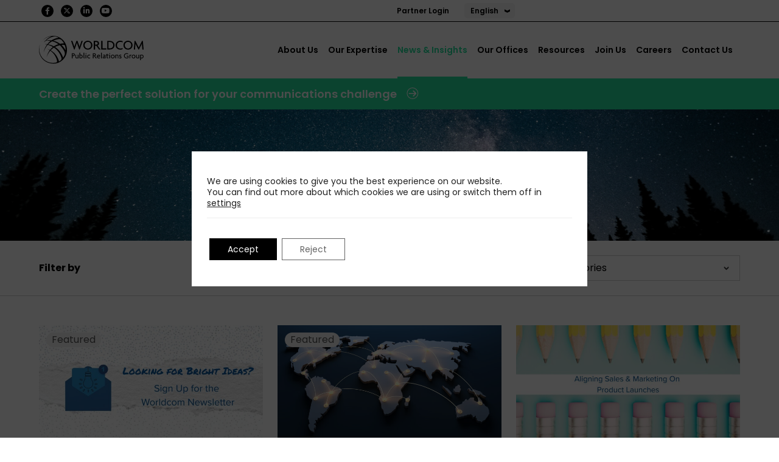

--- FILE ---
content_type: text/html; charset=UTF-8
request_url: https://worldcomgroup.com/insights/tag/crisis-management-plan/
body_size: 20208
content:
<!DOCTYPE html>
<!--[if IE 8]><html lang="en-US" class="ie8"><![endif]-->
<!--[if lte IE 9]><html lang="en-US" class="ie9"><![endif]-->
<html lang="en-US">
    <head>
        <meta charset="UTF-8">
        <meta http-equiv="X-UA-Compatible" content="IE=edge,chrome=1">
        <meta name="viewport" content="width=device-width, initial-scale=1.0, minimum-scale=1.0, maximum-scale=1.0">
        <link rel="dns-prefetch" href="//google-analytics.com">
        <meta name='robots' content='index, follow, max-image-preview:large, max-snippet:-1, max-video-preview:-1' />

	<!-- This site is optimized with the Yoast SEO plugin v26.7 - https://yoast.com/wordpress/plugins/seo/ -->
	<title>crisis management plan Archives - The Worldcom Group®</title>
	<link rel="canonical" href="https://worldcomgroup.com/insights/tag/crisis-management-plan/" />
	<meta property="og:locale" content="en_US" />
	<meta property="og:type" content="article" />
	<meta property="og:title" content="crisis management plan Archives - The Worldcom Group®" />
	<meta property="og:url" content="https://worldcomgroup.com/insights/tag/crisis-management-plan/" />
	<meta property="og:site_name" content="The Worldcom Group®" />
	<meta name="twitter:card" content="summary_large_image" />
	<script type="application/ld+json" class="yoast-schema-graph">{"@context":"https://schema.org","@graph":[{"@type":"CollectionPage","@id":"https://worldcomgroup.com/insights/tag/crisis-management-plan/","url":"https://worldcomgroup.com/insights/tag/crisis-management-plan/","name":"crisis management plan Archives - The Worldcom Group®","isPartOf":{"@id":"https://worldcomgroup.com/#website"},"primaryImageOfPage":{"@id":"https://worldcomgroup.com/insights/tag/crisis-management-plan/#primaryimage"},"image":{"@id":"https://worldcomgroup.com/insights/tag/crisis-management-plan/#primaryimage"},"thumbnailUrl":"https://worldcomgroup.com/wp-content/uploads/2020/09/crisis-2018-2-1.png","breadcrumb":{"@id":"https://worldcomgroup.com/insights/tag/crisis-management-plan/#breadcrumb"},"inLanguage":"en-US"},{"@type":"ImageObject","inLanguage":"en-US","@id":"https://worldcomgroup.com/insights/tag/crisis-management-plan/#primaryimage","url":"https://worldcomgroup.com/wp-content/uploads/2020/09/crisis-2018-2-1.png","contentUrl":"https://worldcomgroup.com/wp-content/uploads/2020/09/crisis-2018-2-1.png","width":1638,"height":862,"caption":"Sexual Harassment Management Webinar"},{"@type":"BreadcrumbList","@id":"https://worldcomgroup.com/insights/tag/crisis-management-plan/#breadcrumb","itemListElement":[{"@type":"ListItem","position":1,"name":"Home","item":"https://worldcomgroup.com/"},{"@type":"ListItem","position":2,"name":"crisis management plan"}]},{"@type":"WebSite","@id":"https://worldcomgroup.com/#website","url":"https://worldcomgroup.com/","name":"The Worldcom Group®","description":"International Public Relations &amp; Global PR Network","publisher":{"@id":"https://worldcomgroup.com/#organization"},"potentialAction":[{"@type":"SearchAction","target":{"@type":"EntryPoint","urlTemplate":"https://worldcomgroup.com/?s={search_term_string}"},"query-input":{"@type":"PropertyValueSpecification","valueRequired":true,"valueName":"search_term_string"}}],"inLanguage":"en-US"},{"@type":"Organization","@id":"https://worldcomgroup.com/#organization","name":"Worldcom Public Relations Group","url":"https://worldcomgroup.com/","logo":{"@type":"ImageObject","inLanguage":"en-US","@id":"https://worldcomgroup.com/#/schema/logo/image/","url":"https://worldcomgroup.com/wp-content/uploads/2020/10/worldcom-logo.jpg","contentUrl":"https://worldcomgroup.com/wp-content/uploads/2020/10/worldcom-logo.jpg","width":187,"height":50,"caption":"Worldcom Public Relations Group"},"image":{"@id":"https://worldcomgroup.com/#/schema/logo/image/"}}]}</script>
	<!-- / Yoast SEO plugin. -->


<link rel='dns-prefetch' href='//use.fontawesome.com' />

<link rel="alternate" type="application/rss+xml" title="The Worldcom Group® &raquo; crisis management plan Tag Feed" href="https://worldcomgroup.com/insights/tag/crisis-management-plan/feed/" />
<style id='wp-img-auto-sizes-contain-inline-css' type='text/css'>
img:is([sizes=auto i],[sizes^="auto," i]){contain-intrinsic-size:3000px 1500px}
/*# sourceURL=wp-img-auto-sizes-contain-inline-css */
</style>
<style id='classic-theme-styles-inline-css' type='text/css'>
/*! This file is auto-generated */
.wp-block-button__link{color:#fff;background-color:#32373c;border-radius:9999px;box-shadow:none;text-decoration:none;padding:calc(.667em + 2px) calc(1.333em + 2px);font-size:1.125em}.wp-block-file__button{background:#32373c;color:#fff;text-decoration:none}
/*# sourceURL=/wp-includes/css/classic-themes.min.css */
</style>
<link data-minify="1" rel='stylesheet' id='ctct_form_styles-css' href='https://worldcomgroup.com/wp-content/cache/min/1/wp-content/plugins/constant-contact-forms/assets/css/style.css?ver=1767707017' type='text/css' media='all' />
<link data-minify="1" rel='stylesheet' id='vfb-pro-css' href='https://worldcomgroup.com/wp-content/cache/min/1/wp-content/plugins/vfb-pro/public/assets/css/vfb-style.min.css?ver=1767707017' type='text/css' media='all' />
<link rel='stylesheet' id='wpml-legacy-dropdown-0-css' href='https://worldcomgroup.com/wp-content/plugins/sitepress-multilingual-cms/templates/language-switchers/legacy-dropdown/style.min.css?ver=1' type='text/css' media='all' />
<style id='wpml-legacy-dropdown-0-inline-css' type='text/css'>
.wpml-ls-statics-shortcode_actions{background-color:#363636;}.wpml-ls-statics-shortcode_actions, .wpml-ls-statics-shortcode_actions .wpml-ls-sub-menu, .wpml-ls-statics-shortcode_actions a {border-color:#363636;}.wpml-ls-statics-shortcode_actions a, .wpml-ls-statics-shortcode_actions .wpml-ls-sub-menu a, .wpml-ls-statics-shortcode_actions .wpml-ls-sub-menu a:link, .wpml-ls-statics-shortcode_actions li:not(.wpml-ls-current-language) .wpml-ls-link, .wpml-ls-statics-shortcode_actions li:not(.wpml-ls-current-language) .wpml-ls-link:link {color:#ffffff;background-color:#363636;}.wpml-ls-statics-shortcode_actions .wpml-ls-sub-menu a:hover,.wpml-ls-statics-shortcode_actions .wpml-ls-sub-menu a:focus, .wpml-ls-statics-shortcode_actions .wpml-ls-sub-menu a:link:hover, .wpml-ls-statics-shortcode_actions .wpml-ls-sub-menu a:link:focus {background-color:#626262;}.wpml-ls-statics-shortcode_actions .wpml-ls-current-language > a {color:#ffffff;background-color:#363636;}.wpml-ls-statics-shortcode_actions .wpml-ls-current-language:hover>a, .wpml-ls-statics-shortcode_actions .wpml-ls-current-language>a:focus {color:#ffffff;background-color:#363636;}
/*# sourceURL=wpml-legacy-dropdown-0-inline-css */
</style>
<link data-minify="1" rel='stylesheet' id='icons-css' href='https://worldcomgroup.com/wp-content/cache/min/1/releases/v6.4.2/css/all.css?ver=1767707017' type='text/css' media='all' />
<link data-minify="1" rel='stylesheet' id='styles-css' href='https://worldcomgroup.com/wp-content/cache/min/1/wp-content/themes/worldcom/style.css?ver=1767707017' type='text/css' media='all' />
<link data-minify="1" rel='stylesheet' id='moove_gdpr_frontend-css' href='https://worldcomgroup.com/wp-content/cache/min/1/wp-content/plugins/gdpr-cookie-compliance/dist/styles/gdpr-main-nf.css?ver=1767707017' type='text/css' media='all' />
<style id='moove_gdpr_frontend-inline-css' type='text/css'>
				#moove_gdpr_cookie_info_bar .moove-gdpr-info-bar-container .moove-gdpr-info-bar-content a.mgbutton.moove-gdpr-infobar-reject-btn, 
				#moove_gdpr_cookie_info_bar .moove-gdpr-info-bar-container .moove-gdpr-info-bar-content button.mgbutton.moove-gdpr-infobar-reject-btn {
					background-color: transparent;
					box-shadow: inset 0 0 0 1px currentColor;
					opacity: .7;
					color: #202020;
				}

				#moove_gdpr_cookie_info_bar .moove-gdpr-info-bar-container .moove-gdpr-info-bar-content a.mgbutton.moove-gdpr-infobar-reject-btn:hover, 
				#moove_gdpr_cookie_info_bar .moove-gdpr-info-bar-container .moove-gdpr-info-bar-content button.mgbutton.moove-gdpr-infobar-reject-btn:hover {
					background-color: #202020;
					box-shadow: none;
					color: #fff;
					opacity: 1;
				}

				#moove_gdpr_cookie_info_bar:not(.gdpr-full-screen-infobar).moove-gdpr-dark-scheme .moove-gdpr-info-bar-container .moove-gdpr-info-bar-content a.mgbutton.moove-gdpr-infobar-reject-btn, #moove_gdpr_cookie_info_bar:not(.gdpr-full-screen-infobar).moove-gdpr-dark-scheme .moove-gdpr-info-bar-container .moove-gdpr-info-bar-content button.mgbutton.moove-gdpr-infobar-reject-btn {
					background-color: transparent;
					box-shadow: inset 0 0 0 1px currentColor;
					opacity: .7;
					color: #fff;
				}

				#moove_gdpr_cookie_info_bar:not(.gdpr-full-screen-infobar).moove-gdpr-dark-scheme .moove-gdpr-info-bar-container .moove-gdpr-info-bar-content a.mgbutton.moove-gdpr-infobar-reject-btn:hover, #moove_gdpr_cookie_info_bar:not(.gdpr-full-screen-infobar).moove-gdpr-dark-scheme .moove-gdpr-info-bar-container .moove-gdpr-info-bar-content button.mgbutton.moove-gdpr-infobar-reject-btn:hover {
					box-shadow: none;
					opacity: 1;
					color: #202020;
					background-color: #fff;
				}
							#moove_gdpr_cookie_modal .moove-gdpr-modal-content .moove-gdpr-tab-main h3.tab-title, 
				#moove_gdpr_cookie_modal .moove-gdpr-modal-content .moove-gdpr-tab-main span.tab-title,
				#moove_gdpr_cookie_modal .moove-gdpr-modal-content .moove-gdpr-modal-left-content #moove-gdpr-menu li a, 
				#moove_gdpr_cookie_modal .moove-gdpr-modal-content .moove-gdpr-modal-left-content #moove-gdpr-menu li button,
				#moove_gdpr_cookie_modal .moove-gdpr-modal-content .moove-gdpr-modal-left-content .moove-gdpr-branding-cnt a,
				#moove_gdpr_cookie_modal .moove-gdpr-modal-content .moove-gdpr-modal-footer-content .moove-gdpr-button-holder a.mgbutton, 
				#moove_gdpr_cookie_modal .moove-gdpr-modal-content .moove-gdpr-modal-footer-content .moove-gdpr-button-holder button.mgbutton,
				#moove_gdpr_cookie_modal .cookie-switch .cookie-slider:after, 
				#moove_gdpr_cookie_modal .cookie-switch .slider:after, 
				#moove_gdpr_cookie_modal .switch .cookie-slider:after, 
				#moove_gdpr_cookie_modal .switch .slider:after,
				#moove_gdpr_cookie_info_bar .moove-gdpr-info-bar-container .moove-gdpr-info-bar-content p, 
				#moove_gdpr_cookie_info_bar .moove-gdpr-info-bar-container .moove-gdpr-info-bar-content p a,
				#moove_gdpr_cookie_info_bar .moove-gdpr-info-bar-container .moove-gdpr-info-bar-content a.mgbutton, 
				#moove_gdpr_cookie_info_bar .moove-gdpr-info-bar-container .moove-gdpr-info-bar-content button.mgbutton,
				#moove_gdpr_cookie_modal .moove-gdpr-modal-content .moove-gdpr-tab-main .moove-gdpr-tab-main-content h1, 
				#moove_gdpr_cookie_modal .moove-gdpr-modal-content .moove-gdpr-tab-main .moove-gdpr-tab-main-content h2, 
				#moove_gdpr_cookie_modal .moove-gdpr-modal-content .moove-gdpr-tab-main .moove-gdpr-tab-main-content h3, 
				#moove_gdpr_cookie_modal .moove-gdpr-modal-content .moove-gdpr-tab-main .moove-gdpr-tab-main-content h4, 
				#moove_gdpr_cookie_modal .moove-gdpr-modal-content .moove-gdpr-tab-main .moove-gdpr-tab-main-content h5, 
				#moove_gdpr_cookie_modal .moove-gdpr-modal-content .moove-gdpr-tab-main .moove-gdpr-tab-main-content h6,
				#moove_gdpr_cookie_modal .moove-gdpr-modal-content.moove_gdpr_modal_theme_v2 .moove-gdpr-modal-title .tab-title,
				#moove_gdpr_cookie_modal .moove-gdpr-modal-content.moove_gdpr_modal_theme_v2 .moove-gdpr-tab-main h3.tab-title, 
				#moove_gdpr_cookie_modal .moove-gdpr-modal-content.moove_gdpr_modal_theme_v2 .moove-gdpr-tab-main span.tab-title,
				#moove_gdpr_cookie_modal .moove-gdpr-modal-content.moove_gdpr_modal_theme_v2 .moove-gdpr-branding-cnt a {
					font-weight: inherit				}
			#moove_gdpr_cookie_modal,#moove_gdpr_cookie_info_bar,.gdpr_cookie_settings_shortcode_content{font-family:inherit}#moove_gdpr_save_popup_settings_button{background-color:#373737;color:#fff}#moove_gdpr_save_popup_settings_button:hover{background-color:#000}#moove_gdpr_cookie_info_bar .moove-gdpr-info-bar-container .moove-gdpr-info-bar-content a.mgbutton,#moove_gdpr_cookie_info_bar .moove-gdpr-info-bar-container .moove-gdpr-info-bar-content button.mgbutton{background-color:#000}#moove_gdpr_cookie_modal .moove-gdpr-modal-content .moove-gdpr-modal-footer-content .moove-gdpr-button-holder a.mgbutton,#moove_gdpr_cookie_modal .moove-gdpr-modal-content .moove-gdpr-modal-footer-content .moove-gdpr-button-holder button.mgbutton,.gdpr_cookie_settings_shortcode_content .gdpr-shr-button.button-green{background-color:#000;border-color:#000}#moove_gdpr_cookie_modal .moove-gdpr-modal-content .moove-gdpr-modal-footer-content .moove-gdpr-button-holder a.mgbutton:hover,#moove_gdpr_cookie_modal .moove-gdpr-modal-content .moove-gdpr-modal-footer-content .moove-gdpr-button-holder button.mgbutton:hover,.gdpr_cookie_settings_shortcode_content .gdpr-shr-button.button-green:hover{background-color:#fff;color:#000}#moove_gdpr_cookie_modal .moove-gdpr-modal-content .moove-gdpr-modal-close i,#moove_gdpr_cookie_modal .moove-gdpr-modal-content .moove-gdpr-modal-close span.gdpr-icon{background-color:#000;border:1px solid #000}#moove_gdpr_cookie_info_bar span.moove-gdpr-infobar-allow-all.focus-g,#moove_gdpr_cookie_info_bar span.moove-gdpr-infobar-allow-all:focus,#moove_gdpr_cookie_info_bar button.moove-gdpr-infobar-allow-all.focus-g,#moove_gdpr_cookie_info_bar button.moove-gdpr-infobar-allow-all:focus,#moove_gdpr_cookie_info_bar span.moove-gdpr-infobar-reject-btn.focus-g,#moove_gdpr_cookie_info_bar span.moove-gdpr-infobar-reject-btn:focus,#moove_gdpr_cookie_info_bar button.moove-gdpr-infobar-reject-btn.focus-g,#moove_gdpr_cookie_info_bar button.moove-gdpr-infobar-reject-btn:focus,#moove_gdpr_cookie_info_bar span.change-settings-button.focus-g,#moove_gdpr_cookie_info_bar span.change-settings-button:focus,#moove_gdpr_cookie_info_bar button.change-settings-button.focus-g,#moove_gdpr_cookie_info_bar button.change-settings-button:focus{-webkit-box-shadow:0 0 1px 3px #000;-moz-box-shadow:0 0 1px 3px #000;box-shadow:0 0 1px 3px #000}#moove_gdpr_cookie_modal .moove-gdpr-modal-content .moove-gdpr-modal-close i:hover,#moove_gdpr_cookie_modal .moove-gdpr-modal-content .moove-gdpr-modal-close span.gdpr-icon:hover,#moove_gdpr_cookie_info_bar span[data-href]>u.change-settings-button{color:#000}#moove_gdpr_cookie_modal .moove-gdpr-modal-content .moove-gdpr-modal-left-content #moove-gdpr-menu li.menu-item-selected a span.gdpr-icon,#moove_gdpr_cookie_modal .moove-gdpr-modal-content .moove-gdpr-modal-left-content #moove-gdpr-menu li.menu-item-selected button span.gdpr-icon{color:inherit}#moove_gdpr_cookie_modal .moove-gdpr-modal-content .moove-gdpr-modal-left-content #moove-gdpr-menu li a span.gdpr-icon,#moove_gdpr_cookie_modal .moove-gdpr-modal-content .moove-gdpr-modal-left-content #moove-gdpr-menu li button span.gdpr-icon{color:inherit}#moove_gdpr_cookie_modal .gdpr-acc-link{line-height:0;font-size:0;color:transparent;position:absolute}#moove_gdpr_cookie_modal .moove-gdpr-modal-content .moove-gdpr-modal-close:hover i,#moove_gdpr_cookie_modal .moove-gdpr-modal-content .moove-gdpr-modal-left-content #moove-gdpr-menu li a,#moove_gdpr_cookie_modal .moove-gdpr-modal-content .moove-gdpr-modal-left-content #moove-gdpr-menu li button,#moove_gdpr_cookie_modal .moove-gdpr-modal-content .moove-gdpr-modal-left-content #moove-gdpr-menu li button i,#moove_gdpr_cookie_modal .moove-gdpr-modal-content .moove-gdpr-modal-left-content #moove-gdpr-menu li a i,#moove_gdpr_cookie_modal .moove-gdpr-modal-content .moove-gdpr-tab-main .moove-gdpr-tab-main-content a:hover,#moove_gdpr_cookie_info_bar.moove-gdpr-dark-scheme .moove-gdpr-info-bar-container .moove-gdpr-info-bar-content a.mgbutton:hover,#moove_gdpr_cookie_info_bar.moove-gdpr-dark-scheme .moove-gdpr-info-bar-container .moove-gdpr-info-bar-content button.mgbutton:hover,#moove_gdpr_cookie_info_bar.moove-gdpr-dark-scheme .moove-gdpr-info-bar-container .moove-gdpr-info-bar-content a:hover,#moove_gdpr_cookie_info_bar.moove-gdpr-dark-scheme .moove-gdpr-info-bar-container .moove-gdpr-info-bar-content button:hover,#moove_gdpr_cookie_info_bar.moove-gdpr-dark-scheme .moove-gdpr-info-bar-container .moove-gdpr-info-bar-content span.change-settings-button:hover,#moove_gdpr_cookie_info_bar.moove-gdpr-dark-scheme .moove-gdpr-info-bar-container .moove-gdpr-info-bar-content button.change-settings-button:hover,#moove_gdpr_cookie_info_bar.moove-gdpr-dark-scheme .moove-gdpr-info-bar-container .moove-gdpr-info-bar-content u.change-settings-button:hover,#moove_gdpr_cookie_info_bar span[data-href]>u.change-settings-button,#moove_gdpr_cookie_info_bar.moove-gdpr-dark-scheme .moove-gdpr-info-bar-container .moove-gdpr-info-bar-content a.mgbutton.focus-g,#moove_gdpr_cookie_info_bar.moove-gdpr-dark-scheme .moove-gdpr-info-bar-container .moove-gdpr-info-bar-content button.mgbutton.focus-g,#moove_gdpr_cookie_info_bar.moove-gdpr-dark-scheme .moove-gdpr-info-bar-container .moove-gdpr-info-bar-content a.focus-g,#moove_gdpr_cookie_info_bar.moove-gdpr-dark-scheme .moove-gdpr-info-bar-container .moove-gdpr-info-bar-content button.focus-g,#moove_gdpr_cookie_info_bar.moove-gdpr-dark-scheme .moove-gdpr-info-bar-container .moove-gdpr-info-bar-content a.mgbutton:focus,#moove_gdpr_cookie_info_bar.moove-gdpr-dark-scheme .moove-gdpr-info-bar-container .moove-gdpr-info-bar-content button.mgbutton:focus,#moove_gdpr_cookie_info_bar.moove-gdpr-dark-scheme .moove-gdpr-info-bar-container .moove-gdpr-info-bar-content a:focus,#moove_gdpr_cookie_info_bar.moove-gdpr-dark-scheme .moove-gdpr-info-bar-container .moove-gdpr-info-bar-content button:focus,#moove_gdpr_cookie_info_bar.moove-gdpr-dark-scheme .moove-gdpr-info-bar-container .moove-gdpr-info-bar-content span.change-settings-button.focus-g,span.change-settings-button:focus,button.change-settings-button.focus-g,button.change-settings-button:focus,#moove_gdpr_cookie_info_bar.moove-gdpr-dark-scheme .moove-gdpr-info-bar-container .moove-gdpr-info-bar-content u.change-settings-button.focus-g,#moove_gdpr_cookie_info_bar.moove-gdpr-dark-scheme .moove-gdpr-info-bar-container .moove-gdpr-info-bar-content u.change-settings-button:focus{color:#000}#moove_gdpr_cookie_modal .moove-gdpr-branding.focus-g span,#moove_gdpr_cookie_modal .moove-gdpr-modal-content .moove-gdpr-tab-main a.focus-g,#moove_gdpr_cookie_modal .moove-gdpr-modal-content .moove-gdpr-tab-main .gdpr-cd-details-toggle.focus-g{color:#000}#moove_gdpr_cookie_modal.gdpr_lightbox-hide{display:none}#moove_gdpr_cookie_info_bar.gdpr-full-screen-infobar .moove-gdpr-info-bar-container .moove-gdpr-info-bar-content .moove-gdpr-cookie-notice p a{color:#000!important}#moove_gdpr_cookie_info_bar .moove-gdpr-info-bar-container .moove-gdpr-info-bar-content a.mgbutton,#moove_gdpr_cookie_info_bar .moove-gdpr-info-bar-container .moove-gdpr-info-bar-content button.mgbutton,#moove_gdpr_cookie_modal .moove-gdpr-modal-content .moove-gdpr-modal-footer-content .moove-gdpr-button-holder a.mgbutton,#moove_gdpr_cookie_modal .moove-gdpr-modal-content .moove-gdpr-modal-footer-content .moove-gdpr-button-holder button.mgbutton,.gdpr-shr-button,#moove_gdpr_cookie_info_bar .moove-gdpr-infobar-close-btn{border-radius:0}
/*# sourceURL=moove_gdpr_frontend-inline-css */
</style>
<link data-minify="1" rel='stylesheet' id='gdpr_cc_addon_frontend-css' href='https://worldcomgroup.com/wp-content/cache/min/1/wp-content/plugins/gdpr-cookie-compliance-addon/assets/css/gdpr_cc_addon.css?ver=1767707017' type='text/css' media='all' />
<script type="text/javascript" id="wpml-cookie-js-extra">
/* <![CDATA[ */
var wpml_cookies = {"wp-wpml_current_language":{"value":"en","expires":1,"path":"/"}};
var wpml_cookies = {"wp-wpml_current_language":{"value":"en","expires":1,"path":"/"}};
//# sourceURL=wpml-cookie-js-extra
/* ]]> */
</script>
<script data-minify="1" type="text/javascript" src="https://worldcomgroup.com/wp-content/cache/min/1/wp-content/plugins/sitepress-multilingual-cms/res/js/cookies/language-cookie.js?ver=1767707017" id="wpml-cookie-js" defer="defer" data-wp-strategy="defer"></script>
<script type="text/javascript" src="https://worldcomgroup.com/wp-content/plugins/sitepress-multilingual-cms/templates/language-switchers/legacy-dropdown/script.min.js?ver=1" id="wpml-legacy-dropdown-0-js"></script>
<meta name="generator" content="WPML ver:4.8.6 stt:1,2;" />
        <!--[if lt IE 10]>
        <script src="//cdnjs.cloudflare.com/ajax/libs/placeholders/3.0.2/placeholders.min.js"></script>
        <![endif]-->
        <!--[if lt IE 9]>
        <script src="//cdnjs.cloudflare.com/ajax/libs/livingston-css3-mediaqueries-js/1.0.0/css3-mediaqueries.min.js"></script>
        <script src="//cdnjs.cloudflare.com/ajax/libs/html5shiv/3.7.3/html5shiv.js"></script>
        <script src="//cdnjs.cloudflare.com/ajax/libs/selectivizr/1.0.2/selectivizr-min.js"></script>
        <![endif]-->

        <script>
            // Define dataLayer and the gtag function.
            window.dataLayer = window.dataLayer || [];
            function gtag(){dataLayer.push(arguments);}

            gtag('consent', 'default', {
                'ad_storage': 'granted',
                'ad_user_data': 'granted',
                'ad_personalization': 'granted',
                'analytics_storage': 'granted',
                'region': ['US', 'US-CA', 'AU', 'CA', 'MX', 'CL', 'SV', 'CR', 'HN'],
                'wait_for_update': 500                
            });   

            gtag('consent', 'default', {
                'ad_storage': 'denied',
                'ad_user_data': 'denied',
                'ad_personalization': 'denied',
                'analytics_storage': 'denied',
                'wait_for_update': 500
            });

            gtag('set', 'url_passthrough', true);

        </script>
            
        <!-- Google Tag Manager -->
        <script>(function(w,d,s,l,i){w[l]=w[l]||[];w[l].push({'gtm.start':
        new Date().getTime(),event:'gtm.js'});var f=d.getElementsByTagName(s)[0],
        j=d.createElement(s),dl=l!='dataLayer'?'&l='+l:'';j.async=true;j.src=
        'https://www.googletagmanager.com/gtm.js?id='+i+dl;f.parentNode.insertBefore(j,f);
        })(window,document,'script','dataLayer','GTM-KMV5J8');</script>
        <!-- End Google Tag Manager -->
        <!-- Lead Forensics -->
        <script type="text/javascript" src="https://secure.bait4role.com/js/196721.js" ></script>
        <noscript><img alt="" src="https://secure.bait4role.com/196721.png" style="display:none;" /></noscript>
    <style id='global-styles-inline-css' type='text/css'>
:root{--wp--preset--aspect-ratio--square: 1;--wp--preset--aspect-ratio--4-3: 4/3;--wp--preset--aspect-ratio--3-4: 3/4;--wp--preset--aspect-ratio--3-2: 3/2;--wp--preset--aspect-ratio--2-3: 2/3;--wp--preset--aspect-ratio--16-9: 16/9;--wp--preset--aspect-ratio--9-16: 9/16;--wp--preset--color--black: #000000;--wp--preset--color--cyan-bluish-gray: #abb8c3;--wp--preset--color--white: #ffffff;--wp--preset--color--pale-pink: #f78da7;--wp--preset--color--vivid-red: #cf2e2e;--wp--preset--color--luminous-vivid-orange: #ff6900;--wp--preset--color--luminous-vivid-amber: #fcb900;--wp--preset--color--light-green-cyan: #7bdcb5;--wp--preset--color--vivid-green-cyan: #00d084;--wp--preset--color--pale-cyan-blue: #8ed1fc;--wp--preset--color--vivid-cyan-blue: #0693e3;--wp--preset--color--vivid-purple: #9b51e0;--wp--preset--gradient--vivid-cyan-blue-to-vivid-purple: linear-gradient(135deg,rgb(6,147,227) 0%,rgb(155,81,224) 100%);--wp--preset--gradient--light-green-cyan-to-vivid-green-cyan: linear-gradient(135deg,rgb(122,220,180) 0%,rgb(0,208,130) 100%);--wp--preset--gradient--luminous-vivid-amber-to-luminous-vivid-orange: linear-gradient(135deg,rgb(252,185,0) 0%,rgb(255,105,0) 100%);--wp--preset--gradient--luminous-vivid-orange-to-vivid-red: linear-gradient(135deg,rgb(255,105,0) 0%,rgb(207,46,46) 100%);--wp--preset--gradient--very-light-gray-to-cyan-bluish-gray: linear-gradient(135deg,rgb(238,238,238) 0%,rgb(169,184,195) 100%);--wp--preset--gradient--cool-to-warm-spectrum: linear-gradient(135deg,rgb(74,234,220) 0%,rgb(151,120,209) 20%,rgb(207,42,186) 40%,rgb(238,44,130) 60%,rgb(251,105,98) 80%,rgb(254,248,76) 100%);--wp--preset--gradient--blush-light-purple: linear-gradient(135deg,rgb(255,206,236) 0%,rgb(152,150,240) 100%);--wp--preset--gradient--blush-bordeaux: linear-gradient(135deg,rgb(254,205,165) 0%,rgb(254,45,45) 50%,rgb(107,0,62) 100%);--wp--preset--gradient--luminous-dusk: linear-gradient(135deg,rgb(255,203,112) 0%,rgb(199,81,192) 50%,rgb(65,88,208) 100%);--wp--preset--gradient--pale-ocean: linear-gradient(135deg,rgb(255,245,203) 0%,rgb(182,227,212) 50%,rgb(51,167,181) 100%);--wp--preset--gradient--electric-grass: linear-gradient(135deg,rgb(202,248,128) 0%,rgb(113,206,126) 100%);--wp--preset--gradient--midnight: linear-gradient(135deg,rgb(2,3,129) 0%,rgb(40,116,252) 100%);--wp--preset--font-size--small: 13px;--wp--preset--font-size--medium: 20px;--wp--preset--font-size--large: 36px;--wp--preset--font-size--x-large: 42px;--wp--preset--spacing--20: 0.44rem;--wp--preset--spacing--30: 0.67rem;--wp--preset--spacing--40: 1rem;--wp--preset--spacing--50: 1.5rem;--wp--preset--spacing--60: 2.25rem;--wp--preset--spacing--70: 3.38rem;--wp--preset--spacing--80: 5.06rem;--wp--preset--shadow--natural: 6px 6px 9px rgba(0, 0, 0, 0.2);--wp--preset--shadow--deep: 12px 12px 50px rgba(0, 0, 0, 0.4);--wp--preset--shadow--sharp: 6px 6px 0px rgba(0, 0, 0, 0.2);--wp--preset--shadow--outlined: 6px 6px 0px -3px rgb(255, 255, 255), 6px 6px rgb(0, 0, 0);--wp--preset--shadow--crisp: 6px 6px 0px rgb(0, 0, 0);}:where(.is-layout-flex){gap: 0.5em;}:where(.is-layout-grid){gap: 0.5em;}body .is-layout-flex{display: flex;}.is-layout-flex{flex-wrap: wrap;align-items: center;}.is-layout-flex > :is(*, div){margin: 0;}body .is-layout-grid{display: grid;}.is-layout-grid > :is(*, div){margin: 0;}:where(.wp-block-columns.is-layout-flex){gap: 2em;}:where(.wp-block-columns.is-layout-grid){gap: 2em;}:where(.wp-block-post-template.is-layout-flex){gap: 1.25em;}:where(.wp-block-post-template.is-layout-grid){gap: 1.25em;}.has-black-color{color: var(--wp--preset--color--black) !important;}.has-cyan-bluish-gray-color{color: var(--wp--preset--color--cyan-bluish-gray) !important;}.has-white-color{color: var(--wp--preset--color--white) !important;}.has-pale-pink-color{color: var(--wp--preset--color--pale-pink) !important;}.has-vivid-red-color{color: var(--wp--preset--color--vivid-red) !important;}.has-luminous-vivid-orange-color{color: var(--wp--preset--color--luminous-vivid-orange) !important;}.has-luminous-vivid-amber-color{color: var(--wp--preset--color--luminous-vivid-amber) !important;}.has-light-green-cyan-color{color: var(--wp--preset--color--light-green-cyan) !important;}.has-vivid-green-cyan-color{color: var(--wp--preset--color--vivid-green-cyan) !important;}.has-pale-cyan-blue-color{color: var(--wp--preset--color--pale-cyan-blue) !important;}.has-vivid-cyan-blue-color{color: var(--wp--preset--color--vivid-cyan-blue) !important;}.has-vivid-purple-color{color: var(--wp--preset--color--vivid-purple) !important;}.has-black-background-color{background-color: var(--wp--preset--color--black) !important;}.has-cyan-bluish-gray-background-color{background-color: var(--wp--preset--color--cyan-bluish-gray) !important;}.has-white-background-color{background-color: var(--wp--preset--color--white) !important;}.has-pale-pink-background-color{background-color: var(--wp--preset--color--pale-pink) !important;}.has-vivid-red-background-color{background-color: var(--wp--preset--color--vivid-red) !important;}.has-luminous-vivid-orange-background-color{background-color: var(--wp--preset--color--luminous-vivid-orange) !important;}.has-luminous-vivid-amber-background-color{background-color: var(--wp--preset--color--luminous-vivid-amber) !important;}.has-light-green-cyan-background-color{background-color: var(--wp--preset--color--light-green-cyan) !important;}.has-vivid-green-cyan-background-color{background-color: var(--wp--preset--color--vivid-green-cyan) !important;}.has-pale-cyan-blue-background-color{background-color: var(--wp--preset--color--pale-cyan-blue) !important;}.has-vivid-cyan-blue-background-color{background-color: var(--wp--preset--color--vivid-cyan-blue) !important;}.has-vivid-purple-background-color{background-color: var(--wp--preset--color--vivid-purple) !important;}.has-black-border-color{border-color: var(--wp--preset--color--black) !important;}.has-cyan-bluish-gray-border-color{border-color: var(--wp--preset--color--cyan-bluish-gray) !important;}.has-white-border-color{border-color: var(--wp--preset--color--white) !important;}.has-pale-pink-border-color{border-color: var(--wp--preset--color--pale-pink) !important;}.has-vivid-red-border-color{border-color: var(--wp--preset--color--vivid-red) !important;}.has-luminous-vivid-orange-border-color{border-color: var(--wp--preset--color--luminous-vivid-orange) !important;}.has-luminous-vivid-amber-border-color{border-color: var(--wp--preset--color--luminous-vivid-amber) !important;}.has-light-green-cyan-border-color{border-color: var(--wp--preset--color--light-green-cyan) !important;}.has-vivid-green-cyan-border-color{border-color: var(--wp--preset--color--vivid-green-cyan) !important;}.has-pale-cyan-blue-border-color{border-color: var(--wp--preset--color--pale-cyan-blue) !important;}.has-vivid-cyan-blue-border-color{border-color: var(--wp--preset--color--vivid-cyan-blue) !important;}.has-vivid-purple-border-color{border-color: var(--wp--preset--color--vivid-purple) !important;}.has-vivid-cyan-blue-to-vivid-purple-gradient-background{background: var(--wp--preset--gradient--vivid-cyan-blue-to-vivid-purple) !important;}.has-light-green-cyan-to-vivid-green-cyan-gradient-background{background: var(--wp--preset--gradient--light-green-cyan-to-vivid-green-cyan) !important;}.has-luminous-vivid-amber-to-luminous-vivid-orange-gradient-background{background: var(--wp--preset--gradient--luminous-vivid-amber-to-luminous-vivid-orange) !important;}.has-luminous-vivid-orange-to-vivid-red-gradient-background{background: var(--wp--preset--gradient--luminous-vivid-orange-to-vivid-red) !important;}.has-very-light-gray-to-cyan-bluish-gray-gradient-background{background: var(--wp--preset--gradient--very-light-gray-to-cyan-bluish-gray) !important;}.has-cool-to-warm-spectrum-gradient-background{background: var(--wp--preset--gradient--cool-to-warm-spectrum) !important;}.has-blush-light-purple-gradient-background{background: var(--wp--preset--gradient--blush-light-purple) !important;}.has-blush-bordeaux-gradient-background{background: var(--wp--preset--gradient--blush-bordeaux) !important;}.has-luminous-dusk-gradient-background{background: var(--wp--preset--gradient--luminous-dusk) !important;}.has-pale-ocean-gradient-background{background: var(--wp--preset--gradient--pale-ocean) !important;}.has-electric-grass-gradient-background{background: var(--wp--preset--gradient--electric-grass) !important;}.has-midnight-gradient-background{background: var(--wp--preset--gradient--midnight) !important;}.has-small-font-size{font-size: var(--wp--preset--font-size--small) !important;}.has-medium-font-size{font-size: var(--wp--preset--font-size--medium) !important;}.has-large-font-size{font-size: var(--wp--preset--font-size--large) !important;}.has-x-large-font-size{font-size: var(--wp--preset--font-size--x-large) !important;}
/*# sourceURL=global-styles-inline-css */
</style>
<meta name="generator" content="WP Rocket 3.20.3" data-wpr-features="wpr_minify_js wpr_minify_css wpr_preload_links wpr_desktop" /></head>
    
    <body class="archive tag tag-crisis-management-plan tag-221 wp-theme-worldcom ctct-worldcom">
        <!-- Google Tag Manager (noscript) -->
        <noscript><iframe src="https://www.googletagmanager.com/ns.html?id=GTM-KMV5J8"
        height="0" width="0" style="display:none;visibility:hidden"></iframe></noscript>
        <!-- End Google Tag Manager (noscript) -->
        <div data-rocket-location-hash="bf7833b7a2007b644007b7d8a2452673" class="body__overlay"></div> 
        <div data-rocket-location-hash="fed9b2e17a76055a8fefc5b7a8ccd9f0" class="">
            
        </div>
        <header data-rocket-location-hash="a5f8ea24ddfabb2b9184c16395f788a5" class="header " role="banner">
            <div data-rocket-location-hash="0df0e22b46433e4d2da0aee24f8203e1" class="partner-login">
                <div data-rocket-location-hash="0841f15ebf099eeaba6f2c7f735d0671" class="container">
                   <div data-rocket-location-hash="0aa70bd9d274cf549a81012df82c5b4a" class="row row--flex row--v-align">
                        <div class="col col--lg-6 col--md-6 col--sm-5 col--xs-5 align-text-left">
                            <ul class="social-icons social-icons--desktop ">
                                <li class="social-icons__icon hidden-xs">
                                    <a href="https://www.facebook.com/worldcompr/" target="_blank">
                                        <i class="fa-brands fa-facebook-f"></i>
                                    </a>
                                </li> 
                                <li class="social-icons__icon hidden-xs">
                                    <a href="https://twitter.com/Worldcom_PR" target="_blank">
                                        <i class="fa-brands fa-x-twitter"></i>
                                    </a>
                                </li>
                                <li class="social-icons__icon hidden-xs">
                                    <a href="https://www.linkedin.com/company/worldcom-public-relations-group/" target="_blank">
                                        <i class="fa-brands fa-linkedin-in"></i>
                                    </a>
                                </li>
                                <li class="social-icons__icon hidden-xs">
                                    <a href="https://www.youtube.com/channel/UCtP3SWkv8kvfeeEAGibeBkA" target="_blank">
                                        <i class="fa-brands fa-youtube"></i>
                                    </a>
                                </li>                                  
                            </ul>
                        </div>
                        <div class="col col--lg-6 col--md-6 col--sm-7 col--xs-7  align-text-right language-and-partner-login">
                            <ul class="nav nav--preheader"><li id="menu-item-20355" class="menu-item menu-item-type-custom menu-item-object-custom menu-item-20355"><a target="_blank" href="https://intranet.worldcomgroup.com/">Partner Login</a></li>
</ul>                            
<div
	 class="wpml-ls-statics-shortcode_actions wpml-ls wpml-ls-legacy-dropdown js-wpml-ls-legacy-dropdown">
	<ul role="menu">

		<li role="none" tabindex="0" class="wpml-ls-slot-shortcode_actions wpml-ls-item wpml-ls-item-en wpml-ls-current-language wpml-ls-first-item wpml-ls-last-item wpml-ls-item-legacy-dropdown">
			<a href="#" class="js-wpml-ls-item-toggle wpml-ls-item-toggle" role="menuitem" title="Switch to English">
                <span class="wpml-ls-native" role="menuitem">English</span></a>

			<ul class="wpml-ls-sub-menu" role="menu">
							</ul>

		</li>

	</ul>
</div>
                        </div>
                    </div> 
                </div>
            </div>
            <div data-rocket-location-hash="0b4e821c8eff54e527973db73cf5acf2" class="main-menu">
                <div data-rocket-location-hash="ca23f7c07336b7cf8c7766d2ffffc9d9" class="container">
                    <div data-rocket-location-hash="6dbcf37391b6ab5cdb7e1b771bc5fde9" class="row row--flex row--v-align">
                        <div class="col col--lg-2 col--md-6 col--sm-4 col--xs-6">
                            
                                                            <a href="https://worldcomgroup.com" class="header__logo">
                                    <img src="https://worldcomgroup.com/wp-content/themes/worldcom/img/worldcom-logo.svg" alt="The Worldcom Group®" />
                                </a>
                                                    </div>
                        <div class="col col--lg-10 col--md-6 col--sm-8 col--xs-6 align-text-right">
                            <nav role="navigation" class="header__navigation">
                                <ul class="nav nav--header"><li id="menu-item-20329" class="menu-item menu-item-type-post_type menu-item-object-page menu-item-20329"><a href="https://worldcomgroup.com/about-us/" title="about">About Us</a></li>
<li id="menu-item-20330" class="menu-item menu-item-type-post_type menu-item-object-page menu-item-20330"><a href="https://worldcomgroup.com/our-expertise/">Our Expertise</a></li>
<li id="menu-item-20331" class="mega-menu menu-item menu-item-type-post_type menu-item-object-page current_page_parent menu-item-has-children menu-item-20331"><a href="https://worldcomgroup.com/insights/" title="insights">News &#038; Insights</a>
<ul class="sub-menu">
	<li id="menu-item-20341" class="hidden-lg menu-item menu-item-type-post_type_archive menu-item-object-news menu-item-20341"><a href="https://worldcomgroup.com/news/">News</a></li>
	<li id="menu-item-20340" class="hidden-lg menu-item menu-item-type-post_type menu-item-object-page current_page_parent menu-item-20340"><a href="https://worldcomgroup.com/insights/">Insights</a></li>
</ul>
</li>
<li id="menu-item-20332" class="offices mega-menu hidden-md hidden-sm hidden-xs menu-item menu-item-type-post_type menu-item-object-page menu-item-20332"><a href="https://worldcomgroup.com/our-offices/" title="offices">Our Offices</a></li>
<li id="menu-item-20333" class="hidden-lg menu-item menu-item-type-post_type menu-item-object-page menu-item-20333"><a href="https://worldcomgroup.com/our-offices/">Our Offices</a></li>
<li id="menu-item-20334" class="mega-menu menu-item menu-item-type-post_type menu-item-object-page menu-item-20334"><a href="https://worldcomgroup.com/resources/">Resources</a></li>
<li id="menu-item-20335" class="menu-item menu-item-type-post_type menu-item-object-page menu-item-20335"><a href="https://worldcomgroup.com/become-a-partner/">Join Us</a></li>
<li id="menu-item-20336" class="menu-item menu-item-type-post_type menu-item-object-page menu-item-20336"><a href="https://worldcomgroup.com/careers/">Careers</a></li>
<li id="menu-item-20337" class="menu-item menu-item-type-post_type menu-item-object-page menu-item-has-children menu-item-20337"><a href="https://worldcomgroup.com/contact-us/">Contact Us</a>
<ul class="sub-menu">
	<li id="menu-item-20338" class="hidden-lg menu-item menu-item-type-post_type menu-item-object-page menu-item-20338"><a href="https://worldcomgroup.com/solution-builder/">Solution Builder</a></li>
</ul>
</li>
<li id="menu-item-20339" class="hidden-lg menu-item menu-item-type-custom menu-item-object-custom menu-item-20339"><a href="https://intranet.worldcomgroup.com/">Partner Login</a></li>
</ul>                                <ul class="social-icons hidden-lg hidden-md hidden-sm">
                                    <li class="social-icons__icon">
                                        <a href="https://www.facebook.com/worldcompr/" target="_blank">
                                            <i class="fa-brands fa-facebook-f"></i>
                                        </a>
                                    </li> 
                                    <li class="social-icons__icon">
                                        <a href="https://twitter.com/Worldcom_PR" target="_blank">
                                            <i class="fa-brands fa-x-twitter"></i>
                                        </a>
                                    </li>
                                    <li class="social-icons__icon">
                                        <a href="https://www.linkedin.com/company/worldcom-public-relations-group/" target="_blank">
                                            <i class="fa-brands fa-linkedin-in"></i>
                                        </a>
                                    </li>
                                    <li class="social-icons__icon">
                                        <a href="https://www.youtube.com/channel/UCtP3SWkv8kvfeeEAGibeBkA" target="_blank">
                                            <i class="fa-brands fa-youtube"></i>
                                        </a>
                                    </li>     
                                </ul>
                            </nav>
                        </div>
                        <div class="col col--lg-9 col--md-9 col--sm-7 col--xs-7 align-text-right">
                            <a href="#" class="nav-burger js-menu-toggle">
                                <span class="nav-burger__line"></span>
                                <span class="nav-burger__line"></span>
                                <span class="nav-burger__line"></span>
                            </a>
                        </div>
                    </div>
                </div>
            </div>
            <div data-rocket-location-hash="df4fdb88949e62d343684991dcd92e80" class="search-bar">
                <div data-rocket-location-hash="04b24f2a01e05ca636ff58e62299aa1e" class="container">
                    <form action="/" method="GET">
                        <div data-rocket-location-hash="6a493b8109ac0b100886432270425149" class="row row--flex">
                            <div class="col col--lg-10 col--md-10 col--sm-12 col--xs-12">
                                <input type="text" name="s" placeholder="Search for anything" class="search-bar__input" autofocus />
                            </div>
                            <div class="col col--lg-2 col--md-2 col--sm-12 col--xs-12 align-text-right">
                                <input class="btn" type="submit" value="Search">
                            </div>
                        </div>
                    </form>
                </div>
            </div>            
        </header>
        <div class="nav-panel " data-nav="offices">
            <div data-rocket-location-hash="1ded919732da144e02a015d2156ecef5" class="container">
                <div data-rocket-location-hash="886052d89aa58b7a0d9180233ecfb60b" class="row">
                    <div class="col col--lg-3 col--md-3 col--sm-12 col--xs-12">
                        <strong class="nav-panel__header">Peer Reviewed</strong>
                        <div class="nav-panel__content">
                            <p>Smart, integrated, award-winning communications solutions wherever you need them</p>
<p><strong><a class="more-link" href="/partners">Our offices </a></strong></p>
                        </div>
                    </div>
                    <div class="col col--lg-3 col--md-3 col--sm-4 col--xs-12">
                        <strong class="nav-panel__header">Region</strong>
                        <ul class="nav-panel__categories">
                                                            <li>
                                    <a href="https://worldcomgroup.com/partners/region/asia-pacific/#filters=asia-pacific">Asia Pacific</a>
                                </li>
                                                            <li>
                                    <a href="https://worldcomgroup.com/partners/region/emea/#filters=emea">EMEA</a>
                                </li>
                                                            <li>
                                    <a href="https://worldcomgroup.com/partners/region/latam/#filters=latam">LATAM</a>
                                </li>
                                                            <li>
                                    <a href="https://worldcomgroup.com/partners/region/north-america/#filters=north-america">North America</a>
                                </li>
                                                    </ul>   
                    </div>
                    <div class="col col--lg-3 col--md-3 col--sm-4 col--xs-12">
                        <strong class="nav-panel__header">Industry</strong>
                        <ul class="nav-panel__categories">
                                                            <li>
                                    <a href="https://worldcomgroup.com/partners/industries/agriculture/#filters=agriculture">Agriculture</a>
                                </li>
                                                            <li>
                                    <a href="https://worldcomgroup.com/partners/industries/automotive-transportation/#filters=automotive-transportation">Automotive &amp; Transportation</a>
                                </li>
                                                            <li>
                                    <a href="https://worldcomgroup.com/partners/industries/beauty-fashion/#filters=beauty-fashion">Beauty &amp; Fashion</a>
                                </li>
                                                            <li>
                                    <a href="https://worldcomgroup.com/partners/industries/business-to-business/#filters=business-to-business">Business to Business</a>
                                </li>
                                                            <li>
                                    <a href="https://worldcomgroup.com/partners/industries/construction/#filters=construction">Construction</a>
                                </li>
                                                            <li>
                                    <a href="https://worldcomgroup.com/partners/industries/consumer-products-electronics/#filters=consumer-products-electronics">Consumer Products &amp; Electronics</a>
                                </li>
                                                            <li>
                                    <a href="https://worldcomgroup.com/partners/industries/economic-development/#filters=economic-development">Economic Development</a>
                                </li>
                                                            <li>
                                    <a href="https://worldcomgroup.com/partners/industries/education/#filters=education">Education</a>
                                </li>
                                                            <li>
                                    <a href="https://worldcomgroup.com/partners/industries/energy/#filters=energy">Energy</a>
                                </li>
                                                            <li>
                                    <a href="https://worldcomgroup.com/partners/industries/entertainment-lifestyle/#filters=entertainment-lifestyle">Entertainment &amp; Lifestyle</a>
                                </li>
                                                            <li>
                                    <a href="https://worldcomgroup.com/partners/industries/financial-services/#filters=financial-services">Financial Services</a>
                                </li>
                                                            <li>
                                    <a href="https://worldcomgroup.com/partners/industries/food-beverage/#filters=food-beverage">Food &amp; Beverage</a>
                                </li>
                                                            <li>
                                    <a href="https://worldcomgroup.com/partners/industries/healthcare-life-sciences/#filters=healthcare-life-sciences">Healthcare / Life Sciences</a>
                                </li>
                                                            <li>
                                    <a href="https://worldcomgroup.com/partners/industries/industrial/#filters=industrial">Industrial</a>
                                </li>
                                                            <li>
                                    <a href="https://worldcomgroup.com/partners/industries/professional-services/#filters=professional-services">Professional Services</a>
                                </li>
                                                            <li>
                                    <a href="https://worldcomgroup.com/partners/industries/retail/#filters=retail">Retail</a>
                                </li>
                                                            <li>
                                    <a href="https://worldcomgroup.com/partners/industries/sustainability/#filters=sustainability">Sustainability</a>
                                </li>
                                                            <li>
                                    <a href="https://worldcomgroup.com/partners/industries/technology/#filters=technology">Technology</a>
                                </li>
                                                            <li>
                                    <a href="https://worldcomgroup.com/partners/industries/travel-tourism/#filters=travel-tourism">Travel &amp; Tourism</a>
                                </li>
                                                    </ul> 
                    </div>
                    <div class="col col--lg-3 col--md-3 col--sm-4 col--xs-12">
                        <strong class="nav-panel__header">Service</strong>
                        <ul class="nav-panel__categories">
                                                            <li>
                                    <a href="https://worldcomgroup.com/partners/services/brand-communications/#filters=brand-communications">Brand Communications</a>
                                </li>
                                                            <li>
                                    <a href="https://worldcomgroup.com/partners/services/b2b-communications/#filters=b2b-communications">Business to Business</a>
                                </li>
                                                            <li>
                                    <a href="https://worldcomgroup.com/partners/services/content-marketing/#filters=content-marketing">Content Marketing</a>
                                </li>
                                                            <li>
                                    <a href="https://worldcomgroup.com/partners/services/corporate-communications/#filters=corporate-communications">Corporate Communications</a>
                                </li>
                                                            <li>
                                    <a href="https://worldcomgroup.com/partners/services/creative-design/#filters=creative-design">Creative Design</a>
                                </li>
                                                            <li>
                                    <a href="https://worldcomgroup.com/partners/services/crisis-issues-management/#filters=crisis-issues-management">Crisis &amp; Issues Management</a>
                                </li>
                                                            <li>
                                    <a href="https://worldcomgroup.com/partners/services/dei/#filters=dei">DEI</a>
                                </li>
                                                            <li>
                                    <a href="https://worldcomgroup.com/partners/services/digital-communications/#filters=digital-communications">Digital Communications</a>
                                </li>
                                                            <li>
                                    <a href="https://worldcomgroup.com/partners/services/digital-marketing/#filters=digital-marketing">Digital Marketing</a>
                                </li>
                                                            <li>
                                    <a href="https://worldcomgroup.com/partners/services/employee-communications-employee-engagement/#filters=employee-communications-employee-engagement">Employee Communications / Employee Engagement</a>
                                </li>
                                                            <li>
                                    <a href="https://worldcomgroup.com/partners/services/esg/#filters=esg">ESG</a>
                                </li>
                                                            <li>
                                    <a href="https://worldcomgroup.com/partners/services/events/#filters=events">Events</a>
                                </li>
                                                            <li>
                                    <a href="https://worldcomgroup.com/partners/services/financial-communications/#filters=financial-communications">Financial Communications</a>
                                </li>
                                                            <li>
                                    <a href="https://worldcomgroup.com/partners/services/internal-communications/#filters=internal-communications">Internal Communications</a>
                                </li>
                                                            <li>
                                    <a href="https://worldcomgroup.com/partners/services/investor-relations/#filters=investor-relations">Investor Relations</a>
                                </li>
                                                            <li>
                                    <a href="https://worldcomgroup.com/partners/services/management-consulting/#filters=management-consulting">Management Consulting</a>
                                </li>
                                                            <li>
                                    <a href="https://worldcomgroup.com/partners/services/market-research/#filters=market-research">Market Research</a>
                                </li>
                                                            <li>
                                    <a href="https://worldcomgroup.com/partners/services/marketing-communications/#filters=marketing-communications">Marketing Communications</a>
                                </li>
                                                            <li>
                                    <a href="https://worldcomgroup.com/partners/services/media-relations/#filters=media-relations">Media Relations</a>
                                </li>
                                                            <li>
                                    <a href="https://worldcomgroup.com/partners/services/multicultural/#filters=multicultural">Multicultural</a>
                                </li>
                                                            <li>
                                    <a href="https://worldcomgroup.com/partners/services/public-affairs/#filters=public-affairs">Public Affairs</a>
                                </li>
                                                            <li>
                                    <a href="https://worldcomgroup.com/partners/services/social-media/#filters=social-media">Social Media</a>
                                </li>
                                                    </ul> 
                    </div>
                </div>
            </div>
        </div>
        <div class="nav-panel " data-nav="resources">
            <div data-rocket-location-hash="86e7759ebf0c59d073be9e2ac56e107d" class="container">
                <div data-rocket-location-hash="af6db807a44d57b4021767a2d0c58dc3" class="row">
                                            <div class="col col--lg-6 col--md-6 col--sm-6 col--xs-12">
                            <strong class="nav-panel__header">
                                <a href="https://worldcomgroup.com/resources/communications-trends/">Communications Trends</a>
                            </strong>
                            <div class="nav-panel__content">
                                <p>Expert guidance on what will happen from a communications perspective, and how to respond to it, helpful at all times of the year.</p>
                                <strong>
                                    <a class="more-link" href="https://worldcomgroup.com/resources/communications-trends/">Find out more</a>
                                </strong>
                            </div>
                        </div>
                                            <div class="col col--lg-6 col--md-6 col--sm-6 col--xs-12">
                            <strong class="nav-panel__header">
                                <a href="https://worldcomgroup.com/resources/healthcare-reports/">Healthcare Reports</a>
                            </strong>
                            <div class="nav-panel__content">
                                <p>The Annual Digital Health Monitor Report ranks global pharmaceutical company rank in terms of their presence on, and the use of, apps, blogs, corporate and local company websites.</p>
                                <strong>
                                    <a class="more-link" href="https://worldcomgroup.com/resources/healthcare-reports/">Find out more</a>
                                </strong>
                            </div>
                        </div>
                                    </div>
            </div>
        </div>
        <div class="nav-panel " data-nav="careers">
            <div data-rocket-location-hash="9977d61c3ff181bf93d694767789968e" class="container">
                <div class="row">
                                            <div class="col col--lg-6 col--md-6 col--sm-6 col--xs-12">
                            <strong class="nav-panel__header">
                                <a href="https://worldcomgroup.com/careers/">Careers</a>
                            </strong>
                            <div class="nav-panel__content">
                                <p>If you want to improve the world by inspiring people to take actions that deliver lasting value to themselves, their organisations and society in general, then join one of our partners.</p>
                                <strong>
                                    <a class="more-link" href="https://worldcomgroup.com/careers/">Find out more</a>
                                </strong>
                            </div>
                        </div>
                                            <div class="col col--lg-6 col--md-6 col--sm-6 col--xs-12">
                            <strong class="nav-panel__header">
                                <a href="https://worldcomgroup.com/careers/internships/">Internships</a>
                            </strong>
                            <div class="nav-panel__content">
                                <p>Get connected with top PR agencies throughout the world for unparalleled experience in public relations.</p>
                                <strong>
                                    <a class="more-link" href="https://worldcomgroup.com/careers/internships/">Find out more</a>
                                </strong>
                            </div>
                        </div>
                                    </div>
            </div>
        </div>
        <div class="nav-panel " data-nav="join">
            <div data-rocket-location-hash="e02d4abb341ba01ddcf628736c86d19a" class="container">
                <div class="row">
                                            <div class="col col--lg-6 col--md-6 col--sm-6 col--xs-12">
                            <strong class="nav-panel__header">
                                <a href="https://worldcomgroup.com/become-a-partner/">Become a Partner</a>
                            </strong>
                            <div class="nav-panel__content">
                                <p>Become a Worldcom partner Join the world’s largest and best global network of independently owned PR agencies.</p>
                                <strong>
                                    <a class="more-link" href="https://worldcomgroup.com/become-a-partner/">Find out more</a>
                                </strong>
                            </div>
                        </div>
                                            <div class="col col--lg-6 col--md-6 col--sm-6 col--xs-12">
                            <strong class="nav-panel__header">
                                <a href="https://worldcomgroup.com/careers/">Careers</a>
                            </strong>
                            <div class="nav-panel__content">
                                <p>If you want to improve the world by inspiring people to take actions that deliver lasting value to themselves, their organisations and society in general, then join one of our partners.</p>
                                <strong>
                                    <a class="more-link" href="https://worldcomgroup.com/careers/">Find out more</a>
                                </strong>
                            </div>
                        </div>
                                    </div>
            </div>
        </div>
        <div class="nav-panel " data-nav="insights">
            <div data-rocket-location-hash="19de17b88b367759cfdc65eede2d33b8" class="container">
                <div class="row">
                                            <div class="col col--lg-6 col--md-6 col--sm-6 col--xs-12">
                            <strong class="nav-panel__header">
                                <a href="https://worldcomgroup.com/news/">News</a>
                            </strong>
                            <div class="nav-panel__content">
                                <p></p>
                                <strong>
                                    <a class="more-link" href="https://worldcomgroup.com/news/">Find out more</a>
                                </strong>
                            </div>
                        </div>
                                            <div class="col col--lg-6 col--md-6 col--sm-6 col--xs-12">
                            <strong class="nav-panel__header">
                                <a href="https://worldcomgroup.com/insights/">Insights</a>
                            </strong>
                            <div class="nav-panel__content">
                                <p></p>
                                <strong>
                                    <a class="more-link" href="https://worldcomgroup.com/insights/">Find out more</a>
                                </strong>
                            </div>
                        </div>
                                    </div>
            </div>
        </div>
        <div class="nav-panel " data-nav="contact">
            <div data-rocket-location-hash="deb9cbee272a7f60013116c13c06f746" class="container">
                <div class="row">
                                            <div class="col col--lg-6 col--md-6 col--sm-6 col--xs-12">
                            <strong class="nav-panel__header">
                                <a href="https://worldcomgroup.com/solution-builder/">Solution Builder</a>
                            </strong>
                            <div class="nav-panel__content">
                                <p>Create the perfect solution for your communications challenge</p>
                                <strong>
                                    <a class="more-link" href="https://worldcomgroup.com/solution-builder/">Find out more</a>
                                </strong>
                            </div>
                        </div>
                                            <div class="col col--lg-6 col--md-6 col--sm-6 col--xs-12">
                            <strong class="nav-panel__header">
                                <a href="https://worldcomgroup.com/contact-us/">Contact Us</a>
                            </strong>
                            <div class="nav-panel__content">
                                <p>Do you have a question or interested in learning more about Worldcom Group? Drop us a line to talk to our team or be connected with a local partner.</p>
                                <strong>
                                    <a class="more-link" href="https://worldcomgroup.com/contact-us/">Find out more</a>
                                </strong>
                            </div>
                        </div>
                                    </div>
            </div>
        </div>
                    <div data-rocket-location-hash="8fe7181b3fb9975235b7d76788cf8275" class="notification-banner">
                <div class="container">
                    <div class="row">
                        <div class="col col--lg-12 col--md-12 col--sm-12 col--xs-12">
                            <p><a class="h5" href="https://worldcomgroup.com/solution-builder/">Create the perfect solution for your communications challenge</a></p>
                        </div>
                    </div>
                </div>
            </div>
                
<section data-rocket-location-hash="6517574f30bd38995830a65d0ff3ddef" class="section section--hero" style="background-image: url('https://worldcomgroup.com/wp-content/uploads/2020/09/Rectangle-48-2000x600.jpg');">
    <div class="container">
        <div class="row">
            <div class="col col--lg-7 col--md-7 col--sm-8 col--xs-10">
                <div class="hero__header">
                                            <h1> </h1>
                        <h2 class="body--large">
                                                   </h2>
                                    </div>
            </div>
        </div>
    </div>
</section>

    <div data-rocket-location-hash="f613278d057d64ca01e06c7941b3fe59" class="insights__filter">
        <div class="container">
            <div data-rocket-location-hash="c3a91d1c4adc1f2b12ea162b4a21e48f" class="row row--flex row--v-align">
                <div class="col col--lg-5 col--md-5 col--sm-12 col--xs-12">
                    <strong>Filter by</strong>
                </div>
                <div class="col col--lg-7 col--md-7 col--sm-12 col--xs-12">
                    <div class="row row--flex row--v-align">
                        <!-- <div class="col col--lg-6 col--md-6 col--sm-6 col--xs-12">
                            <div class="filter__dropdown">
                                <div class="filter__placeholder"><a href="all">Series</a></div>
                                <ul class="dropdown__inner">
                                                                            <li>
                                            <a href="https://worldcomgroup.com/series/worldcom-strong/">#Worldcom Strong</a><span>1 post</span>
                                            <p>Hear directly from our global partners how Worldcom has empowered their agencies, employees, and clients.</p>
                                        </li>
                                                                            <li>
                                            <a href="https://worldcomgroup.com/series/2021-worldcom-predictions/">2021 Worldcom Predictions</a><span>10 posts</span>
                                            <p></p>
                                        </li>
                                                                            <li>
                                            <a href="https://worldcomgroup.com/series/2024-worldcom-predictions/">2024 Worldcom Predictions</a><span>8 posts</span>
                                            <p></p>
                                        </li>
                                                                            <li>
                                            <a href="https://worldcomgroup.com/series/2026-worldcom-predictions/">2026 Worldcom Predictions</a><span>6 posts</span>
                                            <p></p>
                                        </li>
                                                                            <li>
                                            <a href="https://worldcomgroup.com/series/wow-women-of-worldcom/">WoW - Women of Worldcom</a><span>6 posts</span>
                                            <p></p>
                                        </li>
                                                                    </ul>
                            </div>
                        </div> -->
                        <div class="col col--lg-6 col--lg-offset-6 col--md-6 col--md-offset-6 col--sm-6 col--sm-offset-6 col--xs-12">
                            <div class="filter__dropdown">
                                <div class="filter__placeholder"><a href="https://worldcomgroup.com/insights/">Categories</a></div>
                                <ul class="dropdown__inner">
                                                                            <li>
                                            <a href="https://worldcomgroup.com/insights/category/ai/">AI</a><span>38 posts</span>
                                        </li>
                                                                            <li>
                                            <a href="https://worldcomgroup.com/insights/category/b2b/">B2B</a><span>17 posts</span>
                                        </li>
                                                                            <li>
                                            <a href="https://worldcomgroup.com/insights/category/brand/">Brand</a><span>79 posts</span>
                                        </li>
                                                                            <li>
                                            <a href="https://worldcomgroup.com/insights/category/careers/">Careers</a><span>5 posts</span>
                                        </li>
                                                                            <li>
                                            <a href="https://worldcomgroup.com/insights/category/content-marketing/">Content Marketing</a><span>66 posts</span>
                                        </li>
                                                                            <li>
                                            <a href="https://worldcomgroup.com/insights/category/crisis/">Crisis</a><span>12 posts</span>
                                        </li>
                                                                            <li>
                                            <a href="https://worldcomgroup.com/insights/category/dei/">DEI</a><span>10 posts</span>
                                        </li>
                                                                            <li>
                                            <a href="https://worldcomgroup.com/insights/category/digital-marketing/">Digital Marketing</a><span>30 posts</span>
                                        </li>
                                                                            <li>
                                            <a href="https://worldcomgroup.com/insights/category/earned-media/">Earned Media</a><span>1 post</span>
                                        </li>
                                                                            <li>
                                            <a href="https://worldcomgroup.com/insights/category/education/">Education</a><span>20 posts</span>
                                        </li>
                                                                            <li>
                                            <a href="https://worldcomgroup.com/insights/category/esg-and-sustainability/">ESG and Sustainability</a><span>8 posts</span>
                                        </li>
                                                                            <li>
                                            <a href="https://worldcomgroup.com/insights/category/healthcare/">Healthcare</a><span>27 posts</span>
                                        </li>
                                                                            <li>
                                            <a href="https://worldcomgroup.com/insights/category/infographics/">Infographics</a><span>5 posts</span>
                                        </li>
                                                                            <li>
                                            <a href="https://worldcomgroup.com/insights/category/internal-communications/">Internal Communications</a><span>18 posts</span>
                                        </li>
                                                                            <li>
                                            <a href="https://worldcomgroup.com/insights/category/lead-generation/">Lead Generation</a><span>20 posts</span>
                                        </li>
                                                                            <li>
                                            <a href="https://worldcomgroup.com/insights/category/management/">Management</a><span>91 posts</span>
                                        </li>
                                                                            <li>
                                            <a href="https://worldcomgroup.com/insights/category/news/">News</a><span>34 posts</span>
                                        </li>
                                                                            <li>
                                            <a href="https://worldcomgroup.com/insights/category/podcasting/">Podcasting</a><span>18 posts</span>
                                        </li>
                                                                            <li>
                                            <a href="https://worldcomgroup.com/insights/category/public-relations/">Public Relations</a><span>104 posts</span>
                                        </li>
                                                                            <li>
                                            <a href="https://worldcomgroup.com/insights/category/social-media/">Social Media</a><span>94 posts</span>
                                        </li>
                                                                            <li>
                                            <a href="https://worldcomgroup.com/insights/category/strategy/">Strategy</a><span>138 posts</span>
                                        </li>
                                                                            <li>
                                            <a href="https://worldcomgroup.com/insights/category/technology/">Technology</a><span>76 posts</span>
                                        </li>
                                                                            <li>
                                            <a href="https://worldcomgroup.com/insights/category/travel-tourism/">Travel &amp; Tourism</a><span>18 posts</span>
                                        </li>
                                                                            <li>
                                            <a href="https://worldcomgroup.com/insights/category/trends/">Trends</a><span>113 posts</span>
                                        </li>
                                                                            <li>
                                            <a href="https://worldcomgroup.com/insights/category/video/">Video</a><span>11 posts</span>
                                        </li>
                                                                            <li>
                                            <a href="https://worldcomgroup.com/insights/category/webinars/">Webinars</a><span>14 posts</span>
                                        </li>
                                                                            <li>
                                            <a href="https://worldcomgroup.com/insights/category/worldcom-confidence-index/">Worldcom Confidence Index</a><span>9 posts</span>
                                        </li>
                                                                    </ul>
                            </div>
                        </div>
                    </div>       
                </div>
            </div>
        </div>
    </div>

<section data-rocket-location-hash="7e6a153a2dc3a142338eda5cc15ede48" class="section section--insights">
    <div class="container">
        <div data-rocket-location-hash="241a2264c6d71e7d0aaaeb536fc1ba8e" class="row row--flex">
                                            <div class="col col--lg-4 col--md-4 col--sm-6 col--xs-12">
                    <article class="latest-insights__insight">
                        <div class="relative">
                            <a href="https://worldcomgroup.com/insights/stay-ahead-with-worldcom-global-pr-insights/">
                                <img width="720" height="382" src="https://worldcomgroup.com/wp-content/uploads/2025/07/Worldcom-Newsletter-Sign-Up-Subtle-720x382.jpg" class="attachment-insights size-insights wp-post-image" alt="Worldcom PR Group Newsletter Sign Up" decoding="async" fetchpriority="high" />                                                                    <p class="featured-tag">Featured</p>
                                                            </a>
                                                    </div>
                        <div class="insight__content">
                                                            <p class="insight__date">28 Jul 2025</p>
                                                        <a class="h5 " href="https://worldcomgroup.com/insights/stay-ahead-with-worldcom-global-pr-insights/">Stay Ahead with Worldcom Global PR Insights</a>
                            <p class="insight__excerpt">
                                Get a monthly newsletter designed to keep you at the forefront of&hellip;                            </p>
                        </div>
                        <a class="more-link" href="https://worldcomgroup.com/insights/stay-ahead-with-worldcom-global-pr-insights/">Read more</a>
                    </article>
                </div>
                                                            <div class="col col--lg-4 col--md-4 col--sm-6 col--xs-12">
                    <article class="latest-insights__insight">
                        <div class="relative">
                            <a href="https://worldcomgroup.com/insights/news/">
                                <img width="720" height="382" src="https://worldcomgroup.com/wp-content/uploads/2022/12/AdobeStock_114515862-720x382.jpeg" class="attachment-insights size-insights wp-post-image" alt="" decoding="async" />                                                                    <p class="featured-tag">Featured</p>
                                                            </a>
                                                    </div>
                        <div class="insight__content">
                                                        <a class="h5 h5--news" href="https://worldcomgroup.com/insights/news/">Worldcom News</a>
                            <p class="insight__excerpt">
                                Please see the latest news from Worldcom and our expert Partners.                            </p>
                        </div>
                        <a class="more-link" href="https://worldcomgroup.com/insights/news/">Read more</a>
                    </article>
                </div>
                                                            <div class="col col--lg-4 col--md-4 col--sm-6 col--xs-12">
                    <article class="latest-insights__insight">
                        <div class="relative">
                            <a href="https://worldcomgroup.com/insights/aligning-sales-and-marketing-on-new-product-launches/">
                                <img width="720" height="382" src="https://worldcomgroup.com/wp-content/uploads/2026/01/Standing-Partnership-Aligning-Sales-and-Marketing-720x382.jpg" class="attachment-insights size-insights wp-post-image" alt="Standing Partnership Aligning Sales and Marketing" decoding="async" />                                                            </a>
                                                    </div>
                        <div class="insight__content">
                                                            <p class="insight__date">16 Jan 2026</p>
                                                        <a class="h5 " href="https://worldcomgroup.com/insights/aligning-sales-and-marketing-on-new-product-launches/">Aligning Sales and Marketing on New Product Launches</a>
                            <p class="insight__excerpt">
                                This insights post is a summary of the blog post published by&hellip;                            </p>
                        </div>
                        <a class="more-link" href="https://worldcomgroup.com/insights/aligning-sales-and-marketing-on-new-product-launches/">Read more</a>
                    </article>
                </div>
                                                            <div class="col col--lg-4 col--md-4 col--sm-6 col--xs-12">
                    <article class="latest-insights__insight">
                        <div class="relative">
                            <a href="https://worldcomgroup.com/insights/how-to-use-youtube-the-worlds-go-to-video-platform/">
                                <img width="720" height="382" src="https://worldcomgroup.com/wp-content/uploads/2026/01/PRohibition-YouTube-Trends-720x382.jpg" class="attachment-insights size-insights wp-post-image" alt="PRohibition YouTube Trends" decoding="async" />                                                            </a>
                                                    </div>
                        <div class="insight__content">
                                                            <p class="insight__date">14 Jan 2026</p>
                                                        <a class="h5 " href="https://worldcomgroup.com/insights/how-to-use-youtube-the-worlds-go-to-video-platform/">How to Use YouTube &#8211; the World’s Go-To Video Platform</a>
                            <p class="insight__excerpt">
                                With audiences moving from TV to YouTube, brands must rethink video strategy.&hellip;                            </p>
                        </div>
                        <a class="more-link" href="https://worldcomgroup.com/insights/how-to-use-youtube-the-worlds-go-to-video-platform/">Read more</a>
                    </article>
                </div>
                                                            <div class="col col--lg-4 col--md-4 col--sm-6 col--xs-12">
                    <article class="latest-insights__insight">
                        <div class="relative">
                            <a href="https://worldcomgroup.com/insights/what-are-the-key-public-relations-trends-for-2026/">
                                <img width="720" height="382" src="https://worldcomgroup.com/wp-content/uploads/2026/01/PRAM-2026-Predictions-720x382.jpg" class="attachment-insights size-insights wp-post-image" alt="PRAM Key PR Trends" decoding="async" />                                                            </a>
                                                    </div>
                        <div class="insight__content">
                                                            <p class="insight__date">12 Jan 2026</p>
                                                        <a class="h5 " href="https://worldcomgroup.com/insights/what-are-the-key-public-relations-trends-for-2026/">What Are the Key Public Relations Trends for 2026?</a>
                            <p class="insight__excerpt">
                                This insights post is a summary of the blog post published by&hellip;                            </p>
                        </div>
                        <a class="more-link" href="https://worldcomgroup.com/insights/what-are-the-key-public-relations-trends-for-2026/">Read more</a>
                    </article>
                </div>
                                                            <div class="col col--lg-4 col--md-4 col--sm-6 col--xs-12">
                    <article class="latest-insights__insight">
                        <div class="relative">
                            <a href="https://worldcomgroup.com/insights/non-traditional-media-channels-2026-strategy/">
                                <img width="720" height="382" src="https://worldcomgroup.com/wp-content/uploads/2026/01/Airfoil-Non-Traditional-Media-Channels-720x382.jpg" class="attachment-insights size-insights wp-post-image" alt="Airfoil Non Traditional Media Channels" decoding="async" />                                                            </a>
                                                    </div>
                        <div class="insight__content">
                                                            <p class="insight__date">08 Jan 2026</p>
                                                        <a class="h5 " href="https://worldcomgroup.com/insights/non-traditional-media-channels-2026-strategy/">Non-traditional Media Channels to Include in Your 2026 Strategy</a>
                            <p class="insight__excerpt">
                                This insights post is a summary of the blog post published by&hellip;                            </p>
                        </div>
                        <a class="more-link" href="https://worldcomgroup.com/insights/non-traditional-media-channels-2026-strategy/">Read more</a>
                    </article>
                </div>
                                        </div>
                    </div>
                </section>
                <section data-rocket-location-hash="5ade96ca11c686a7b9dc4aadb723f964" class="section section--insights">
                    <div class="container">
                        <div class="row row--flex">
                                                            <div class="col col--lg-4 col--md-4 col--sm-6 col--xs-12">
                    <article class="latest-insights__insight">
                        <div class="relative">
                            <a href="https://worldcomgroup.com/insights/applying-internal-communication-as-a-reputation-lever/">
                                <img width="720" height="382" src="https://worldcomgroup.com/wp-content/uploads/2026/01/Optimore-Group-Internal-Communication-as-a-Reputation-Lever-720x382.jpg" class="attachment-insights size-insights wp-post-image" alt="Optimore Group - Internal Communication as a Reputation Lever" decoding="async" />                                                            </a>
                                                    </div>
                        <div class="insight__content">
                                                            <p class="insight__date">06 Jan 2026</p>
                                                        <a class="h5 " href="https://worldcomgroup.com/insights/applying-internal-communication-as-a-reputation-lever/">Applying Internal Communication as a Reputation Lever: Why PR Leaders Must Own the Internal Narrative</a>
                            <p class="insight__excerpt">
                                This insights post is a summary of the blog post published by&hellip;                            </p>
                        </div>
                        <a class="more-link" href="https://worldcomgroup.com/insights/applying-internal-communication-as-a-reputation-lever/">Read more</a>
                    </article>
                </div>
                                                            <div class="col col--lg-4 col--md-4 col--sm-6 col--xs-12">
                    <article class="latest-insights__insight">
                        <div class="relative">
                            <a href="https://worldcomgroup.com/insights/essential-strategies-for-tradeshow-success/">
                                <img width="720" height="382" src="https://worldcomgroup.com/wp-content/uploads/2026/01/Pollack-Group-Strategy-Planning-for-Trade-Shows-720x382.jpg" class="attachment-insights size-insights wp-post-image" alt="Pollack Group - Strategy Planning for Trade Shows" decoding="async" />                                                            </a>
                                                    </div>
                        <div class="insight__content">
                                                            <p class="insight__date">02 Jan 2026</p>
                                                        <a class="h5 " href="https://worldcomgroup.com/insights/essential-strategies-for-tradeshow-success/">Making Your Mark: Essential Strategies for Tradeshow Success</a>
                            <p class="insight__excerpt">
                                As millions of attendees get ready to flock to tradeshows in the&hellip;                            </p>
                        </div>
                        <a class="more-link" href="https://worldcomgroup.com/insights/essential-strategies-for-tradeshow-success/">Read more</a>
                    </article>
                </div>
                                                            <div class="col col--lg-4 col--md-4 col--sm-6 col--xs-12">
                    <article class="latest-insights__insight">
                        <div class="relative">
                            <a href="https://worldcomgroup.com/insights/communication-coaching-for-leaders/">
                                <img width="720" height="382" src="https://worldcomgroup.com/wp-content/uploads/2025/12/Alurralde-Jasper-Senior-Leader-Communications-Coaching-720x382.jpg" class="attachment-insights size-insights wp-post-image" alt="Alurralde Jasper - Senior Leader Communications Coaching" decoding="async" />                                                            </a>
                                                    </div>
                        <div class="insight__content">
                                                            <p class="insight__date">31 Dec 2025</p>
                                                        <a class="h5 " href="https://worldcomgroup.com/insights/communication-coaching-for-leaders/">Communication Coaching for Leaders: Prepare Without Sounding Robotic, Inspire Without Overacting</a>
                            <p class="insight__excerpt">
                                Leaders face a communication paradox: they have more opportunities to speak than&hellip;                            </p>
                        </div>
                        <a class="more-link" href="https://worldcomgroup.com/insights/communication-coaching-for-leaders/">Read more</a>
                    </article>
                </div>
                                                            <div class="col col--lg-4 col--md-4 col--sm-6 col--xs-12">
                    <article class="latest-insights__insight">
                        <div class="relative">
                            <a href="https://worldcomgroup.com/insights/lessons-when-brand-missteps-become-cautionary-tales/">
                                <img width="720" height="382" src="https://worldcomgroup.com/wp-content/uploads/2025/12/Pollack-Lessons-from-PR-Nightmares-720x382.jpg" class="attachment-insights size-insights wp-post-image" alt="Pollack Lessons from PR Nightmares" decoding="async" />                                                            </a>
                                                    </div>
                        <div class="insight__content">
                                                            <p class="insight__date">29 Dec 2025</p>
                                                        <a class="h5 " href="https://worldcomgroup.com/insights/lessons-when-brand-missteps-become-cautionary-tales/">Lessons To Learn When Brand Missteps Become Cautionary Tales</a>
                            <p class="insight__excerpt">
                                In today's hyperconnected world, a single misstep can unravel years of brand&hellip;                            </p>
                        </div>
                        <a class="more-link" href="https://worldcomgroup.com/insights/lessons-when-brand-missteps-become-cautionary-tales/">Read more</a>
                    </article>
                </div>
                                                            <div class="col col--lg-4 col--md-4 col--sm-6 col--xs-12">
                    <article class="latest-insights__insight">
                        <div class="relative">
                            <a href="https://worldcomgroup.com/insights/how-integrated-marketing-drives-results-in-a-fragmented-media-landscape/">
                                <img width="720" height="382" src="https://worldcomgroup.com/wp-content/uploads/2025/12/Integrated-Communications-Editorial-720x382.jpg" class="attachment-insights size-insights wp-post-image" alt="How Integrated Marketing Drives Results in a Fragmented Media Landscape" decoding="async" />                                                            </a>
                                                    </div>
                        <div class="insight__content">
                                                            <p class="insight__date">16 Dec 2025</p>
                                                        <a class="h5 " href="https://worldcomgroup.com/insights/how-integrated-marketing-drives-results-in-a-fragmented-media-landscape/">How Integrated Marketing Drives Results in a Fragmented Media Landscape</a>
                            <p class="insight__excerpt">
                                In today&#8217;s hyperconnected yet increasingly fragmented media landscape, the traditional boundaries between&hellip;                            </p>
                        </div>
                        <a class="more-link" href="https://worldcomgroup.com/insights/how-integrated-marketing-drives-results-in-a-fragmented-media-landscape/">Read more</a>
                    </article>
                </div>
                                                            <div class="col col--lg-4 col--md-4 col--sm-6 col--xs-12">
                    <article class="latest-insights__insight">
                        <div class="relative">
                            <a href="https://worldcomgroup.com/insights/building-media-partnerships-in-fragmented-landscape/">
                                <img width="720" height="382" src="https://worldcomgroup.com/wp-content/uploads/2025/12/Pollack-Group-Media-Partnerships-Crowded-Landscape-720x382.jpg" class="attachment-insights size-insights wp-post-image" alt="Pollack Group Media Partnerships Crowded Landscape" decoding="async" />                                                            </a>
                                                    </div>
                        <div class="insight__content">
                                                            <p class="insight__date">15 Dec 2025</p>
                                                        <a class="h5 " href="https://worldcomgroup.com/insights/building-media-partnerships-in-fragmented-landscape/">Building Media Partnerships That Work in Today&#8217;s Fragmented Landscape</a>
                            <p class="insight__excerpt">
                                The media landscape has fundamentally changed, and traditional outreach strategies no longer&hellip;                            </p>
                        </div>
                        <a class="more-link" href="https://worldcomgroup.com/insights/building-media-partnerships-in-fragmented-landscape/">Read more</a>
                    </article>
                </div>
                                                            <div class="col col--lg-4 col--md-4 col--sm-6 col--xs-12">
                    <article class="latest-insights__insight">
                        <div class="relative">
                            <a href="https://worldcomgroup.com/insights/creating-a-content-strategy-for-geo/">
                                <img width="720" height="382" src="https://worldcomgroup.com/wp-content/uploads/2025/12/Yucatan-GEO-Content-Strategy-720x382.jpg" class="attachment-insights size-insights wp-post-image" alt="Yucatan GEO Content Strategy" decoding="async" />                                                            </a>
                                                    </div>
                        <div class="insight__content">
                                                            <p class="insight__date">11 Dec 2025</p>
                                                        <a class="h5 " href="https://worldcomgroup.com/insights/creating-a-content-strategy-for-geo/">Creating a Content Strategy for GEO</a>
                            <p class="insight__excerpt">
                                Search is fundamentally changing. In France, 51% of users now turn to&hellip;                            </p>
                        </div>
                        <a class="more-link" href="https://worldcomgroup.com/insights/creating-a-content-strategy-for-geo/">Read more</a>
                    </article>
                </div>
                                                            <div class="col col--lg-4 col--md-4 col--sm-6 col--xs-12">
                    <article class="latest-insights__insight">
                        <div class="relative">
                            <a href="https://worldcomgroup.com/insights/from-challenger-brand-strategy-to-measurable-action/">
                                <img width="720" height="382" src="https://worldcomgroup.com/wp-content/uploads/2025/12/True-Digital-Communications-Challenger-Brand-Strategy-720x382.jpg" class="attachment-insights size-insights wp-post-image" alt="True Digital Communications - Challenger Brand Strategy" decoding="async" />                                                            </a>
                                                    </div>
                        <div class="insight__content">
                                                            <p class="insight__date">10 Dec 2025</p>
                                                        <a class="h5 " href="https://worldcomgroup.com/insights/from-challenger-brand-strategy-to-measurable-action/">From Challenger Brand Strategy to Measurable Action</a>
                            <p class="insight__excerpt">
                                For challenger brands competing against established market leaders, the difference between ambition&hellip;                            </p>
                        </div>
                        <a class="more-link" href="https://worldcomgroup.com/insights/from-challenger-brand-strategy-to-measurable-action/">Read more</a>
                    </article>
                </div>
                                
        </div>
                    <div data-rocket-location-hash="83e49f7f27141297457f2b5608f8ab16" class="row row--marginbottom">
                <div class="col col--lg-12 col--md-12 col--sm-12 col--xs-12 align-text-center">
                   <div class="pagination">
                        <span aria-current="page" class="page-numbers current">1</span>
<a class="page-numbers" href="https://worldcomgroup.com/insights/tag/crisis-management-plan/page/2/">2</a>
<a class="page-numbers" href="https://worldcomgroup.com/insights/tag/crisis-management-plan/page/3/">3</a>
<span class="page-numbers dots">&hellip;</span>
<a class="page-numbers" href="https://worldcomgroup.com/insights/tag/crisis-management-plan/page/51/">51</a>
<a class="next page-numbers" href="https://worldcomgroup.com/insights/tag/crisis-management-plan/page/2/"></a>                    </div>
                </div>
            </div>
            </div>
</section>   

        
        <footer data-rocket-location-hash="0084d49bb29f4d034067552dfe9f965f" class="footer" role="contentinfo">
            <div class="container">
                <div data-rocket-location-hash="f149f73da45be66d51a36aa95e5cb0e7" class="row row--flex row--v-align row--flex--centred">
                    <div class="col col--lg-12 col--md-12 col--sm-12 col--xs-12">
                        <strong class="footer__sponsors-heading">Our Sponsors</strong>
                    </div>
                    <div class="col col--lg-12 col--md-12 col--sm-12 col--xs-12">
                        <ul class="footer__sponsors">
                                                            <li>
                                    <a href="https://www.leadforensics.com/" target="_blank">
                                        <img class="footer__sponsor" src="https://worldcomgroup.com/wp-content/uploads/2021/02/lead-forensics.png" alt="">
                                    </a>
                                </li>
                                                            <li>
                                    <a href="https://www.businesswire.com/" target="_blank">
                                        <img class="footer__sponsor" src="https://worldcomgroup.com/wp-content/uploads/2020/08/business-wire.jpg" alt="">
                                    </a>
                                </li>
                                                            <li>
                                    <a href="https://www.briansimonassoc.com/" target="_blank">
                                        <img class="footer__sponsor" src="https://worldcomgroup.com/wp-content/uploads/2021/03/BSA-logo.jpg" alt="">
                                    </a>
                                </li>
                                                            <li>
                                    <a href="https://www.criticalmention.com/?creative=412770112752&keyword=critical%20mention&matchtype=e&network=g&device=c&gclid=Cj0KCQjw0caCBhCIARIsAGAfuMzj179DmljUW-eM3t02WGu6VvXTqZdusuP9TnkE2CoT8ukYyvVuWeoaAktuEALw_wcB" target="_blank">
                                        <img class="footer__sponsor" src="https://worldcomgroup.com/wp-content/uploads/2021/03/cm-new-black.png" alt="">
                                    </a>
                                </li>
                                                            <li>
                                    <a href="https://www.podchaser.com/" target="_blank">
                                        <img class="footer__sponsor" src="https://worldcomgroup.com/wp-content/uploads/2022/04/podchaser.png" alt="">
                                    </a>
                                </li>
                                                            <li>
                                    <a href="https://www.tveyes.com/" target="_blank">
                                        <img class="footer__sponsor" src="https://worldcomgroup.com/wp-content/uploads/2024/03/tveyes.jpg" alt="">
                                    </a>
                                </li>
                                                            <li>
                                    <a href="https://www.cision.com/" target="_blank">
                                        <img class="footer__sponsor" src="https://worldcomgroup.com/wp-content/uploads/2024/06/0923-CisionOne-Logo-RGB-COL-Horizontal-1024x165.png" alt="">
                                    </a>
                                </li>
                                                            <li>
                                    <a href="https://www.prnewswire.com/" target="_blank">
                                        <img class="footer__sponsor" src="https://worldcomgroup.com/wp-content/uploads/2024/06/pr-newswire.jpg" alt="">
                                    </a>
                                </li>
                                                    </ul>
                    </div>
                </div>
                <div class="row row--flex row--v-align">
                    <div class="col col--lg-1 col--md-1 col--sm-1 col--xs-6">
                        <a href="https://worldcomgroup.com" class="footer__logo">
                            <img src="https://worldcomgroup.com/wp-content/themes/worldcom/img/footer-logo.svg" onerror="this.src='https://worldcomgroup.com/wp-content/themes/worldcom/img/logo.png'" alt="The Worldcom Group®" />
                        </a>
                    </div>
                    <div class="col col--lg-11 col--md-11 col--sm-11 col--xs-12 align-text-right">
                        <nav class="footer__navigation">
                            <ul class="nav nav--footer"><li id="menu-item-42" class="menu-item menu-item-type-post_type menu-item-object-page menu-item-42"><a href="https://worldcomgroup.com/about-us/">About Us</a></li>
<li id="menu-item-2428" class="menu-item menu-item-type-post_type menu-item-object-page menu-item-2428"><a href="https://worldcomgroup.com/our-expertise/">Our Expertise</a></li>
<li id="menu-item-301" class="menu-item menu-item-type-custom menu-item-object-custom menu-item-301"><a href="/our-offices/">Our Offices</a></li>
<li id="menu-item-44" class="menu-item menu-item-type-post_type menu-item-object-page current_page_parent menu-item-44"><a href="https://worldcomgroup.com/insights/">Insights</a></li>
<li id="menu-item-45" class="menu-item menu-item-type-post_type menu-item-object-page menu-item-45"><a href="https://worldcomgroup.com/resources/">Resources</a></li>
<li id="menu-item-46" class="menu-item menu-item-type-post_type menu-item-object-page menu-item-46"><a href="https://worldcomgroup.com/careers/">Careers</a></li>
<li id="menu-item-3632" class="menu-item menu-item-type-post_type menu-item-object-page menu-item-privacy-policy menu-item-3632"><a rel="privacy-policy" href="https://worldcomgroup.com/privacy-policy/">Privacy Policy</a></li>
<li id="menu-item-2653" class="menu-item menu-item-type-custom menu-item-object-custom menu-item-2653"><a target="_blank" href="https://intranet.worldcomgroup.com/">Partner Login</a></li>
</ul>                        </nav>
                    </div>
                </div>
                <hr>
                <div class="row row--flex row--v-align">
                    <div class="col col--lg-6 col--md-6 col--sm-12 col--xs-12">
                        <ul class="social-icons list--unstyled">
                            <li class="social-icons__icon">
                                <a href="https://www.facebook.com/worldcompr/" target="_blank">
                                    <i class="fa-brands fa-facebook-f"></i>
                                </a>
                            </li>
                            <li class="social-icons__icon">
                                <a href="https://twitter.com/Worldcom_PR" target="_blank">
                                    <i class="fa-brands fa-x-twitter"></i>
                                </a>
                            </li>
                            <li class="social-icons__icon">
                                <a href="https://www.linkedin.com/company/worldcom-public-relations-group/" target="_blank">
                                    <i class="fa-brands fa-linkedin-in"></i>
                                </a>
                            </li>
                            <li class="social-icons__icon">
                                <a href="https://www.youtube.com/channel/UCtP3SWkv8kvfeeEAGibeBkA" target="_blank">
                                    <i class="fa-brands fa-youtube"></i>
                                </a>
                            </li>                           
                        </ul>
                    </div>
                    <div class="col col--lg-6 col--md-6 col--sm-12 col--xs-12 align-text-right">
                        <div class="footer__terms">
                            <p class="footer__copyright">The Worldcom Group&copy;, inc. All rights reserved.</p>
                        </div>
                       
                    </div>
                </div>
            </div>
        </footer>
        <script type="speculationrules">
{"prefetch":[{"source":"document","where":{"and":[{"href_matches":"/*"},{"not":{"href_matches":["/wp-*.php","/wp-admin/*","/wp-content/uploads/*","/wp-content/*","/wp-content/plugins/*","/wp-content/themes/worldcom/*","/*\\?(.+)"]}},{"not":{"selector_matches":"a[rel~=\"nofollow\"]"}},{"not":{"selector_matches":".no-prefetch, .no-prefetch a"}}]},"eagerness":"conservative"}]}
</script>
	<!--copyscapeskip-->
	<aside id="moove_gdpr_cookie_info_bar" class="moove-gdpr-info-bar-hidden moove-gdpr-align-center moove-gdpr-light-scheme gdpr_infobar_postion_bottom gdpr-full-screen-infobar" aria-label="GDPR Cookie Banner" style="display: none;">
	<div class="moove-gdpr-info-bar-container">
		<div class="moove-gdpr-info-bar-content">
		
<div class="moove-gdpr-cookie-notice">
  <p>We are using cookies to give you the best experience on our website.</p>
<p>You can find out more about which cookies we are using or switch them off in <button  aria-haspopup="true" data-href="#moove_gdpr_cookie_modal" class="change-settings-button">settings</button></p>
</div>
<!--  .moove-gdpr-cookie-notice -->
		
<div class="moove-gdpr-button-holder">
			<button class="mgbutton moove-gdpr-infobar-allow-all gdpr-fbo-0" aria-label="Accept" >Accept</button>
						<button class="mgbutton moove-gdpr-infobar-reject-btn gdpr-fbo-1 "  aria-label="Reject">Reject</button>
			</div>
<!--  .button-container -->
		</div>
		<!-- moove-gdpr-info-bar-content -->
	</div>
	<!-- moove-gdpr-info-bar-container -->
	</aside>
	<!-- #moove_gdpr_cookie_info_bar -->
	<!--/copyscapeskip-->
<script type="text/javascript" src="https://worldcomgroup.com/wp-content/plugins/add-to-calendar-button/lib/atcb.min.js?ver=2.13.5" id="add-to-calendar-button-js" async="async" data-wp-strategy="async"></script>
<script type="text/javascript" src="https://worldcomgroup.com/wp-content/plugins/constant-contact-forms/assets/js/ctct-plugin-frontend.min.js?ver=2.15.2" id="ctct_frontend_forms-js"></script>
<script type="text/javascript" id="rocket-browser-checker-js-after">
/* <![CDATA[ */
"use strict";var _createClass=function(){function defineProperties(target,props){for(var i=0;i<props.length;i++){var descriptor=props[i];descriptor.enumerable=descriptor.enumerable||!1,descriptor.configurable=!0,"value"in descriptor&&(descriptor.writable=!0),Object.defineProperty(target,descriptor.key,descriptor)}}return function(Constructor,protoProps,staticProps){return protoProps&&defineProperties(Constructor.prototype,protoProps),staticProps&&defineProperties(Constructor,staticProps),Constructor}}();function _classCallCheck(instance,Constructor){if(!(instance instanceof Constructor))throw new TypeError("Cannot call a class as a function")}var RocketBrowserCompatibilityChecker=function(){function RocketBrowserCompatibilityChecker(options){_classCallCheck(this,RocketBrowserCompatibilityChecker),this.passiveSupported=!1,this._checkPassiveOption(this),this.options=!!this.passiveSupported&&options}return _createClass(RocketBrowserCompatibilityChecker,[{key:"_checkPassiveOption",value:function(self){try{var options={get passive(){return!(self.passiveSupported=!0)}};window.addEventListener("test",null,options),window.removeEventListener("test",null,options)}catch(err){self.passiveSupported=!1}}},{key:"initRequestIdleCallback",value:function(){!1 in window&&(window.requestIdleCallback=function(cb){var start=Date.now();return setTimeout(function(){cb({didTimeout:!1,timeRemaining:function(){return Math.max(0,50-(Date.now()-start))}})},1)}),!1 in window&&(window.cancelIdleCallback=function(id){return clearTimeout(id)})}},{key:"isDataSaverModeOn",value:function(){return"connection"in navigator&&!0===navigator.connection.saveData}},{key:"supportsLinkPrefetch",value:function(){var elem=document.createElement("link");return elem.relList&&elem.relList.supports&&elem.relList.supports("prefetch")&&window.IntersectionObserver&&"isIntersecting"in IntersectionObserverEntry.prototype}},{key:"isSlowConnection",value:function(){return"connection"in navigator&&"effectiveType"in navigator.connection&&("2g"===navigator.connection.effectiveType||"slow-2g"===navigator.connection.effectiveType)}}]),RocketBrowserCompatibilityChecker}();
//# sourceURL=rocket-browser-checker-js-after
/* ]]> */
</script>
<script type="text/javascript" id="rocket-preload-links-js-extra">
/* <![CDATA[ */
var RocketPreloadLinksConfig = {"excludeUris":"/our-offices/|/our-offices/|/es/our-offices/|/es/our-offices/|/(?:.+/)?feed(?:/(?:.+/?)?)?$|/(?:.+/)?embed/|/(index.php/)?(.*)wp-json(/.*|$)|/refer/|/go/|/recommend/|/recommends/","usesTrailingSlash":"1","imageExt":"jpg|jpeg|gif|png|tiff|bmp|webp|avif|pdf|doc|docx|xls|xlsx|php","fileExt":"jpg|jpeg|gif|png|tiff|bmp|webp|avif|pdf|doc|docx|xls|xlsx|php|html|htm","siteUrl":"https://worldcomgroup.com","onHoverDelay":"100","rateThrottle":"3"};
//# sourceURL=rocket-preload-links-js-extra
/* ]]> */
</script>
<script type="text/javascript" id="rocket-preload-links-js-after">
/* <![CDATA[ */
(function() {
"use strict";var r="function"==typeof Symbol&&"symbol"==typeof Symbol.iterator?function(e){return typeof e}:function(e){return e&&"function"==typeof Symbol&&e.constructor===Symbol&&e!==Symbol.prototype?"symbol":typeof e},e=function(){function i(e,t){for(var n=0;n<t.length;n++){var i=t[n];i.enumerable=i.enumerable||!1,i.configurable=!0,"value"in i&&(i.writable=!0),Object.defineProperty(e,i.key,i)}}return function(e,t,n){return t&&i(e.prototype,t),n&&i(e,n),e}}();function i(e,t){if(!(e instanceof t))throw new TypeError("Cannot call a class as a function")}var t=function(){function n(e,t){i(this,n),this.browser=e,this.config=t,this.options=this.browser.options,this.prefetched=new Set,this.eventTime=null,this.threshold=1111,this.numOnHover=0}return e(n,[{key:"init",value:function(){!this.browser.supportsLinkPrefetch()||this.browser.isDataSaverModeOn()||this.browser.isSlowConnection()||(this.regex={excludeUris:RegExp(this.config.excludeUris,"i"),images:RegExp(".("+this.config.imageExt+")$","i"),fileExt:RegExp(".("+this.config.fileExt+")$","i")},this._initListeners(this))}},{key:"_initListeners",value:function(e){-1<this.config.onHoverDelay&&document.addEventListener("mouseover",e.listener.bind(e),e.listenerOptions),document.addEventListener("mousedown",e.listener.bind(e),e.listenerOptions),document.addEventListener("touchstart",e.listener.bind(e),e.listenerOptions)}},{key:"listener",value:function(e){var t=e.target.closest("a"),n=this._prepareUrl(t);if(null!==n)switch(e.type){case"mousedown":case"touchstart":this._addPrefetchLink(n);break;case"mouseover":this._earlyPrefetch(t,n,"mouseout")}}},{key:"_earlyPrefetch",value:function(t,e,n){var i=this,r=setTimeout(function(){if(r=null,0===i.numOnHover)setTimeout(function(){return i.numOnHover=0},1e3);else if(i.numOnHover>i.config.rateThrottle)return;i.numOnHover++,i._addPrefetchLink(e)},this.config.onHoverDelay);t.addEventListener(n,function e(){t.removeEventListener(n,e,{passive:!0}),null!==r&&(clearTimeout(r),r=null)},{passive:!0})}},{key:"_addPrefetchLink",value:function(i){return this.prefetched.add(i.href),new Promise(function(e,t){var n=document.createElement("link");n.rel="prefetch",n.href=i.href,n.onload=e,n.onerror=t,document.head.appendChild(n)}).catch(function(){})}},{key:"_prepareUrl",value:function(e){if(null===e||"object"!==(void 0===e?"undefined":r(e))||!1 in e||-1===["http:","https:"].indexOf(e.protocol))return null;var t=e.href.substring(0,this.config.siteUrl.length),n=this._getPathname(e.href,t),i={original:e.href,protocol:e.protocol,origin:t,pathname:n,href:t+n};return this._isLinkOk(i)?i:null}},{key:"_getPathname",value:function(e,t){var n=t?e.substring(this.config.siteUrl.length):e;return n.startsWith("/")||(n="/"+n),this._shouldAddTrailingSlash(n)?n+"/":n}},{key:"_shouldAddTrailingSlash",value:function(e){return this.config.usesTrailingSlash&&!e.endsWith("/")&&!this.regex.fileExt.test(e)}},{key:"_isLinkOk",value:function(e){return null!==e&&"object"===(void 0===e?"undefined":r(e))&&(!this.prefetched.has(e.href)&&e.origin===this.config.siteUrl&&-1===e.href.indexOf("?")&&-1===e.href.indexOf("#")&&!this.regex.excludeUris.test(e.href)&&!this.regex.images.test(e.href))}}],[{key:"run",value:function(){"undefined"!=typeof RocketPreloadLinksConfig&&new n(new RocketBrowserCompatibilityChecker({capture:!0,passive:!0}),RocketPreloadLinksConfig).init()}}]),n}();t.run();
}());

//# sourceURL=rocket-preload-links-js-after
/* ]]> */
</script>
<script type="text/javascript" src="https://worldcomgroup.com/wp-content/themes/worldcom/js/scripts.min.js?1767706889" id="scripts-js"></script>
<script type="text/javascript" src="https://worldcomgroup.com/wp-includes/js/jquery/jquery.min.js?ver=3.7.1" id="jquery-js"></script>
<script type="text/javascript" id="moove_gdpr_frontend-js-extra">
/* <![CDATA[ */
var moove_frontend_gdpr_scripts = {"ajaxurl":"https://worldcomgroup.com/wp-admin/admin-ajax.php","post_id":"1805","plugin_dir":"https://worldcomgroup.com/wp-content/plugins/gdpr-cookie-compliance","show_icons":"all","is_page":"","ajax_cookie_removal":"false","strict_init":"2","enabled_default":{"strict":2,"third_party":0,"advanced":0,"performance":0,"preference":0},"geo_location":"false","force_reload":"false","is_single":"","hide_save_btn":"false","current_user":"0","cookie_expiration":"365","script_delay":"2000","close_btn_action":"1","close_btn_rdr":"","scripts_defined":"{\"cache\":false,\"header\":\"\",\"body\":\"\",\"footer\":\"\",\"thirdparty\":{\"header\":\"\u003Cscript data-gdpr\u003E\\r\\ngtag('consent', 'update', {\\r\\n  'analytics_storage': 'granted'\\r\\n});\\r\\n\u003C\\/script\u003E\",\"body\":\"\",\"footer\":\"\"},\"strict\":{\"header\":\"\",\"body\":\"\",\"footer\":\"\"},\"advanced\":{\"header\":\"\",\"body\":\"\",\"footer\":\"\"},\"performance\":{\"header\":\"\",\"body\":\"\",\"footer\":\"\"},\"preference\":{\"header\":\"\",\"body\":\"\",\"footer\":\"\"}}","gdpr_scor":"true","wp_lang":"_en","wp_consent_api":"false","gdpr_nonce":"3d32e50494","gdpr_consent_version":"1","gdpr_uvid":"7f76c24fd6da1ef6e30ed6ea20829992","stats_enabled":"","gdpr_aos_hide":"false","consent_log_enabled":"","enable_on_scroll":"false"};
//# sourceURL=moove_gdpr_frontend-js-extra
/* ]]> */
</script>
<script data-minify="1" type="text/javascript" src="https://worldcomgroup.com/wp-content/cache/min/1/wp-content/plugins/gdpr-cookie-compliance/dist/scripts/main.js?ver=1767707017" id="moove_gdpr_frontend-js"></script>
<script type="text/javascript" id="moove_gdpr_frontend-js-after">
/* <![CDATA[ */
var gdpr_consent__strict = "true"
var gdpr_consent__thirdparty = "false"
var gdpr_consent__advanced = "false"
var gdpr_consent__performance = "false"
var gdpr_consent__preference = "false"
var gdpr_consent__cookies = "strict"
//# sourceURL=moove_gdpr_frontend-js-after
/* ]]> */
</script>
<script data-minify="1" type="text/javascript" src="https://worldcomgroup.com/wp-content/cache/min/1/wp-content/plugins/gdpr-cookie-compliance-addon/assets/js/gdpr_cc_addon.js?ver=1767707017" id="gdpr_cc_addon_frontend-js"></script>
<script type="text/javascript" src="https://worldcomgroup.com/wp-content/plugins/vfb-pro/public/assets/js/vfb-js.min.js?ver=2021.09.16" id="vfbp-js-js"></script>
<script type="text/javascript" src="https://worldcomgroup.com/wp-content/plugins/vfb-pro/public/assets/js/vendors/parsley.min.js?ver=2.9.2" id="parsley-js-js"></script>
<script type="text/javascript" src="https://worldcomgroup.com/wp-content/plugins/vfb-pro/public/assets/js/vendors/jquery.mask.min.js?ver=1.10.12" id="jquery-mask-js"></script>
<script type="text/javascript" id="parsley-js-custom-js-extra">
/* <![CDATA[ */
var vfbp_validation_custom = {"vfbp_messages":{"defaultMsg":"This value seems to be invalid.","email":"This value should be a valid email.","url":"This value should be a valid url.","number":"This value should be a valid number.","integer":"This value should be a valid integer.","digits":"This value should be digits.","alphanum":"This value should be alphanumeric.","notblank":"This value should not be blank.","required":"This value is required","pattern":"This value seems to be invalid.","min":"This value should be greater than or equal to %s.","max":"This value should be lower than or equal to %s.","range":"This value should be between %s and %s.","minlength":"This value is too short. It should have %s characters or more.","maxlength":"This value is too long. It should have %s characters or fewer.","lengthMsg":"This value length is invalid. It should be between %s and %s characters long.","mincheck":"You must select at least %s choices.","maxcheck":"You must select %s choices or fewer.","check":"You must select between %s and %s choices.","equalto":"This value should be the same.","minwords":"This value is too short. It should have %s words or more.","maxwords":"This value is too long. It should have %s words or fewer.","words":"This value length is invalid. It should be between %s and %s words long.","gt":"This value should be greater.","gte":"This value should be greater or equal.","lt":"This value should be less.","lte":"This value should be less or equal."}};
//# sourceURL=parsley-js-custom-js-extra
/* ]]> */
</script>
<script type="text/javascript" src="https://worldcomgroup.com/wp-content/plugins/vfb-pro/public/assets/js/vendors/parsley-custom.min.js?ver=1.1" id="parsley-js-custom-js"></script>

    
	<!--copyscapeskip-->
	<!-- V1 -->
	<dialog id="moove_gdpr_cookie_modal" class="gdpr_lightbox-hide" aria-modal="true" aria-label="GDPR Settings Screen">
	<div class="moove-gdpr-modal-content moove-clearfix logo-position-left moove_gdpr_modal_theme_v1">
		    
		<button class="moove-gdpr-modal-close" autofocus aria-label="Close GDPR Cookie Settings">
			<span class="gdpr-sr-only">Close GDPR Cookie Settings</span>
			<span class="gdpr-icon moovegdpr-arrow-close"></span>
		</button>
				<div class="moove-gdpr-modal-left-content">
		
<div class="moove-gdpr-company-logo-holder">
	<img src="https://worldcomgroup.com/wp-content/themes/worldcom/img/worldcom-logo.svg" alt="The Worldcom Group®"     class="img-responsive" />
</div>
<!--  .moove-gdpr-company-logo-holder -->
		<ul id="moove-gdpr-menu">
			
<li class="menu-item-on menu-item-privacy_overview menu-item-selected">
	<button data-href="#privacy_overview" class="moove-gdpr-tab-nav" aria-label="Privacy Overview">
	<span class="gdpr-nav-tab-title">Privacy Overview</span>
	</button>
</li>

	<li class="menu-item-strict-necessary-cookies menu-item-off">
	<button data-href="#strict-necessary-cookies" class="moove-gdpr-tab-nav" aria-label="Strictly Necessary Cookies">
		<span class="gdpr-nav-tab-title">Strictly Necessary Cookies</span>
	</button>
	</li>


	<li class="menu-item-off menu-item-third_party_cookies">
	<button data-href="#third_party_cookies" class="moove-gdpr-tab-nav" aria-label="Analytics">
		<span class="gdpr-nav-tab-title">Analytics</span>
	</button>
	</li>



		</ul>
		
<div class="moove-gdpr-branding-cnt">
			<a href="https://wordpress.org/plugins/gdpr-cookie-compliance/" rel="noopener noreferrer" target="_blank" class='moove-gdpr-branding'>Powered by&nbsp; <span>GDPR Cookie Compliance</span></a>
		</div>
<!--  .moove-gdpr-branding -->
		</div>
		<!--  .moove-gdpr-modal-left-content -->
		<div class="moove-gdpr-modal-right-content">
		<div class="moove-gdpr-modal-title">
			 
		</div>
		<!-- .moove-gdpr-modal-ritle -->
		<div class="main-modal-content">

			<div class="moove-gdpr-tab-content">
			
<div id="privacy_overview" class="moove-gdpr-tab-main">
		<span class="tab-title">Privacy Overview</span>
		<div class="moove-gdpr-tab-main-content">
	<p>This website uses cookies so that we can provide you with the best user experience possible. Cookie information is stored in your browser and performs functions such as recognising you when you return to our website and helping our team to understand which sections of the website you find most interesting and useful.</p>
		</div>
	<!--  .moove-gdpr-tab-main-content -->

</div>
<!-- #privacy_overview -->
			
  <div id="strict-necessary-cookies" class="moove-gdpr-tab-main" style="display:none">
    <span class="tab-title">Strictly Necessary Cookies</span>
    <div class="moove-gdpr-tab-main-content">
      <p>Strictly Necessary Cookie should be enabled at all times so that we can save your preferences for cookie settings.</p>
      <div class="moove-gdpr-status-bar gdpr-checkbox-disabled checkbox-selected">
        <div class="gdpr-cc-form-wrap">
          <div class="gdpr-cc-form-fieldset">
            <label class="cookie-switch" for="moove_gdpr_strict_cookies">    
              <span class="gdpr-sr-only">Enable or Disable Cookies</span>        
              <input type="checkbox" aria-label="Strictly Necessary Cookies" disabled checked="checked"  value="check" name="moove_gdpr_strict_cookies" id="moove_gdpr_strict_cookies">
              <span class="cookie-slider cookie-round gdpr-sr" data-text-enable="Enabled" data-text-disabled="Disabled">
                <span class="gdpr-sr-label">
                  <span class="gdpr-sr-enable">Enabled</span>
                  <span class="gdpr-sr-disable">Disabled</span>
                </span>
              </span>
            </label>
          </div>
          <!-- .gdpr-cc-form-fieldset -->
        </div>
        <!-- .gdpr-cc-form-wrap -->
      </div>
      <!-- .moove-gdpr-status-bar -->
                                              
    </div>
    <!--  .moove-gdpr-tab-main-content -->
  </div>
  <!-- #strict-necesarry-cookies -->
			
  <div id="third_party_cookies" class="moove-gdpr-tab-main" style="display:none">
    <span class="tab-title">Analytics</span>
    <div class="moove-gdpr-tab-main-content">
      <p>This website uses Google Analytics to collect anonymous information such as the number of visitors to the site, and the most popular pages.</p>
<p>Keeping this cookie enabled helps us to improve our website.</p>
      <div class="moove-gdpr-status-bar">
        <div class="gdpr-cc-form-wrap">
          <div class="gdpr-cc-form-fieldset">
            <label class="cookie-switch" for="moove_gdpr_performance_cookies">    
              <span class="gdpr-sr-only">Enable or Disable Cookies</span>     
              <input type="checkbox" aria-label="Analytics" value="check" name="moove_gdpr_performance_cookies" id="moove_gdpr_performance_cookies" >
              <span class="cookie-slider cookie-round gdpr-sr" data-text-enable="Enabled" data-text-disabled="Disabled">
                <span class="gdpr-sr-label">
                  <span class="gdpr-sr-enable">Enabled</span>
                  <span class="gdpr-sr-disable">Disabled</span>
                </span>
              </span>
            </label>
          </div>
          <!-- .gdpr-cc-form-fieldset -->
        </div>
        <!-- .gdpr-cc-form-wrap -->
      </div>
      <!-- .moove-gdpr-status-bar -->
             
    </div>
    <!--  .moove-gdpr-tab-main-content -->
  </div>
  <!-- #third_party_cookies -->
			
			
			
			
			</div>
			<!--  .moove-gdpr-tab-content -->
		</div>
		<!--  .main-modal-content -->
		<div class="moove-gdpr-modal-footer-content">
			<div class="moove-gdpr-button-holder">
						<button class="mgbutton moove-gdpr-modal-allow-all button-visible" aria-label="Enable All">Enable All</button>
								<button class="mgbutton moove-gdpr-modal-save-settings button-visible" aria-label="Save Settings">Save Settings</button>
				</div>
<!--  .moove-gdpr-button-holder -->
		</div>
		<!--  .moove-gdpr-modal-footer-content -->
		</div>
		<!--  .moove-gdpr-modal-right-content -->

		<div class="moove-clearfix"></div>

	</div>
	<!--  .moove-gdpr-modal-content -->
	</dialog>
	<!-- #moove_gdpr_cookie_modal -->
	<!--/copyscapeskip-->
        <!-- Begin Constant Contact Active Forms -->
        <script> var _ctct_m = "414c9ca4726fa0f54cbf75620293f74f"; </script>
        <script data-minify="1" id="signupScript" src="https://worldcomgroup.com/wp-content/cache/min/1/js/signup-form-widget/current/signup-form-widget.min.js?ver=1767707018" async defer></script>
        <!-- End Constant Contact Active Forms -->
    <script>var rocket_beacon_data = {"ajax_url":"https:\/\/worldcomgroup.com\/wp-admin\/admin-ajax.php","nonce":"a8c3fa79b7","url":"https:\/\/worldcomgroup.com\/insights\/tag\/crisis-management-plan","is_mobile":false,"width_threshold":1600,"height_threshold":700,"delay":500,"debug":null,"status":{"atf":true,"lrc":true,"preconnect_external_domain":true},"elements":"img, video, picture, p, main, div, li, svg, section, header, span","lrc_threshold":1800,"preconnect_external_domain_elements":["link","script","iframe"],"preconnect_external_domain_exclusions":["static.cloudflareinsights.com","rel=\"profile\"","rel=\"preconnect\"","rel=\"dns-prefetch\"","rel=\"icon\""]}</script><script data-name="wpr-wpr-beacon" src='https://worldcomgroup.com/wp-content/plugins/wp-rocket/assets/js/wpr-beacon.min.js' async></script><script defer src="https://static.cloudflareinsights.com/beacon.min.js/vcd15cbe7772f49c399c6a5babf22c1241717689176015" integrity="sha512-ZpsOmlRQV6y907TI0dKBHq9Md29nnaEIPlkf84rnaERnq6zvWvPUqr2ft8M1aS28oN72PdrCzSjY4U6VaAw1EQ==" data-cf-beacon='{"version":"2024.11.0","token":"7f762009e07f4f438965e0728dacab3f","r":1,"server_timing":{"name":{"cfCacheStatus":true,"cfEdge":true,"cfExtPri":true,"cfL4":true,"cfOrigin":true,"cfSpeedBrain":true},"location_startswith":null}}' crossorigin="anonymous"></script>
</body>
</html>

<!-- This website is like a Rocket, isn't it? Performance optimized by WP Rocket. Learn more: https://wp-rocket.me - Debug: cached@1768596848 -->

--- FILE ---
content_type: image/svg+xml
request_url: https://worldcomgroup.com/wp-content/themes/worldcom/img/more-arrow--white.svg
body_size: -62
content:
<svg width="19" height="18" viewBox="0 0 19 18" fill="none" xmlns="http://www.w3.org/2000/svg">
<path d="M17.8684 9C17.8684 13.6947 14.0653 17.5 9.37463 17.5C4.68397 17.5 0.880859 13.6947 0.880859 9C0.880859 4.30525 4.68397 0.5 9.37463 0.5C14.0653 0.5 17.8684 4.30525 17.8684 9Z" stroke="white"/>
<path d="M10.0419 4.72114C9.74462 5.02922 9.74462 5.5176 10.0419 5.82563L12.6579 8.44503L4.17323 8.44503C3.73448 8.44503 3.37881 8.80094 3.37881 9.24C3.37881 9.67906 3.73448 10.035 4.17323 10.035L12.6579 10.035L10.0419 12.6528C9.73713 12.9686 9.74588 13.4718 10.0614 13.7768C10.3693 14.0744 10.8573 14.0744 11.1652 13.7768L15.1372 9.80207C15.4478 9.49199 15.4485 8.98866 15.1387 8.67783L15.1372 8.67639L11.1652 4.70162C10.8496 4.39657 10.3467 4.40533 10.0419 4.72114Z" fill="white"/>
</svg>
